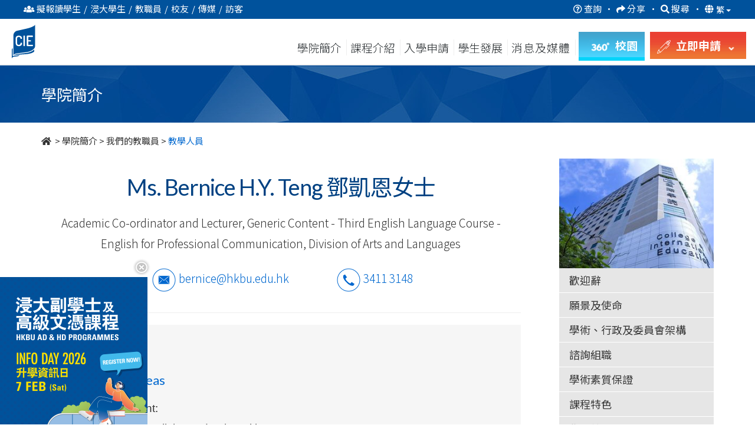

--- FILE ---
content_type: text/html; charset=UTF-8
request_url: https://www.cie.hkbu.edu.hk/main/tc/about_us/our_staff/bernice
body_size: 23312
content:


<!DOCTYPE html>
<html lang="zh-Hant">
    <head>

        
<base href="https://www.cie.hkbu.edu.hk/main/">


<title>我們的教職員 - 學院簡介 - 國際學院 - 香港浸會大學</title>
<meta name="description" content=""/>
<meta name="keywords" content=""/>
<meta property="og:type" content="website" />
<meta property="og:title" content="我們的教職員 - 學院簡介 - 國際學院 - 香港浸會大學">
<meta property="og:description" content="">
<meta property="og:site_name" content="香港浸會大學國際學院">
<meta property="og:image" content="https://www.cie.hkbu.edu.hk/main/images/common/hkbu_cie_og_image.jpg"/>
<meta property="og:image:width" content="1200">
<meta property="og:image:height" content="630">
	<meta http-equiv="content-language" content="zh-Hant" />
<link rel="alternate" href="https://www.cie.hkbu.edu.hk/main/en/about_us/our_staff/bernice" hreflang="x-default" />
<link rel="alternate" href="https://www.cie.hkbu.edu.hk/main/en/about_us/our_staff/bernice" hreflang="en"        />
<link rel="alternate" href="https://www.cie.hkbu.edu.hk/main/tc/about_us/our_staff/bernice" hreflang="zh-Hant"   />
<link rel="alternate" href="https://www.cie.hkbu.edu.hk/main/sc/about_us/our_staff/bernice" hreflang="zh-Hans"   />
<link rel="canonical" href="https://www.cie.hkbu.edu.hk/main/tc/about_us/our_staff/bernice" />
<meta property="og:url" content="https://www.cie.hkbu.edu.hk/main/tc/about_us/our_staff/bernice">

<meta http-equiv="Content-Type" content="text/html; charset=utf-8">
<meta http-equiv="X-UA-Compatible" content="IE=edge"> 
<meta name="viewport" content="width=device-width, initial-scale=1">
<meta name="geo.region" content="HK" />
<meta name="geo.position" content="22.387687;114.210157" /> 
<meta name="ICBM" content="22.387687, 114.210157" />
<meta name="theme-color" content="#184182">

<!-- Favicon -->
<link rel="apple-touch-icon" sizes="180x180" href="/apple-touch-icon.png">
<link rel="icon" type="image/png" sizes="32x32" href="/favicon-32x32.png">
<link rel="icon" type="image/png" sizes="16x16" href="/favicon-16x16.png">
<link rel="mask-icon" href="/safari-pinned-tab.svg" color="#004182">

<!-- CSS -->
<link rel="preconnect" href="https://fonts.gstatic.com">
<link href="https://fonts.googleapis.com/css2?family=Lato:wght@400;700&family=Noto+Sans+SC:wght@300;400;500;700&family=Noto+Sans+TC:wght@300;400;500;700&display=swap" rel="stylesheet"> 
<link rel="stylesheet" href="https://use.fontawesome.com/releases/v5.0.9/css/all.css" integrity="sha384-5SOiIsAziJl6AWe0HWRKTXlfcSHKmYV4RBF18PPJ173Kzn7jzMyFuTtk8JA7QQG1" crossorigin="anonymous">

<!-- FAQ -->
<link rel='stylesheet' type='text/css' href='css/faq.min.css'>


<script src="https://cdnjs.cloudflare.com/ajax/libs/jquery/3.6.0/jquery.min.js" integrity="sha512-894YE6QWD5I59HgZOGReFYm4dnWc1Qt5NtvYSaNcOP+u1T9qYdvdihz0PPSiiqn/+/3e7Jo4EaG7TubfWGUrMQ==" crossorigin="anonymous" referrerpolicy="no-referrer"></script>
<script type="text/javascript" src="/common/js/webp-detect.js"></script>


<link rel="stylesheet" href="https://stackpath.bootstrapcdn.com/bootstrap/3.4.1/css/bootstrap.min.css" integrity="sha384-HSMxcRTRxnN+Bdg0JdbxYKrThecOKuH5zCYotlSAcp1+c8xmyTe9GYg1l9a69psu" crossorigin="anonymous">
<script src="https://stackpath.bootstrapcdn.com/bootstrap/3.4.1/js/bootstrap.min.js" integrity="sha384-aJ21OjlMXNL5UyIl/XNwTMqvzeRMZH2w8c5cRVpzpU8Y5bApTppSuUkhZXN0VxHd" crossorigin="anonymous"></script>



<script src="https://www.googleoptimize.com/optimize.js?id=GTM-56Q4BHS"></script>

<link rel="stylesheet" type="text/css" href="css/jquery.mmenu.all.min.css?v=1.2"/>
<script type="text/javascript" src="js/jquery.mmenu.min.all.js"></script>



<link rel="stylesheet" type="text/css" href="css/master.min.css?v=3.35"/ >


<!-- Global site tag (gtag.js) - Google Analytics -->
<script async src="https://www.googletagmanager.com/gtag/js?id=UA-47564766-1"></script>
<script>
  window.dataLayer = window.dataLayer || [];
  function gtag(){dataLayer.push(arguments);}
  gtag('js', new Date());

  gtag('config', 'UA-47564766-1');
  //ga4 2023-01-04 Yin
  gtag('config', 'G-BSYCDGEPCF');
  
  (function(i,s,o,g,r,a,m){i['GoogleAnalyticsObject']=r;i[r]=i[r]||function(){
  (i[r].q=i[r].q||[]).push(arguments)},i[r].l=1*new Date();a=s.createElement(o),
  m=s.getElementsByTagName(o)[0];a.async=1;a.src=g;m.parentNode.insertBefore(a,m)
  })(window,document,'script','//www.google-analytics.com/analytics.js','ga');

  ga('create', 'UA-47564766-1', 'auto');
  ga('send', 'pageview');

  var _gaq = _gaq || [];
  _gaq.push(['_setAccount', 'UA-47564766-1']);
  _gaq.push(['_trackPageview']);
</script>
<!-------------------------------------------------->



<!-- Google Tag Manager -->
<script>(function(w,d,s,l,i){w[l]=w[l]||[];w[l].push({'gtm.start':
new Date().getTime(),event:'gtm.js'});var f=d.getElementsByTagName(s)[0],
j=d.createElement(s),dl=l!='dataLayer'?'&l='+l:'';j.async=true;j.src=
'https://www.googletagmanager.com/gtm.js?id='+i+dl;f.parentNode.insertBefore(j,f);
})(window,document,'script','dataLayer','GTM-K7D76NH');</script>
<!-- End Google Tag Manager -->

<!-- Google Tag Manager -->
<script>(function(w,d,s,l,i){w[l]=w[l]||[];w[l].push({'gtm.start':
new Date().getTime(),event:'gtm.js'});var f=d.getElementsByTagName(s)[0],
j=d.createElement(s),dl=l!='dataLayer'?'&l='+l:'';j.async=true;j.src=
'https://www.googletagmanager.com/gtm.js?id='+i+dl;f.parentNode.insertBefore(j,f);
})(window,document,'script','dataLayer','GTM-KWCSJWMJ');</script>
<!-- End Google Tag Manager -->

<!-- 2026 01 22 -->
<!-- Google Tag Manager -->
<script>(function(w,d,s,l,i){w[l]=w[l]||[];w[l].push({'gtm.start':
new Date().getTime(),event:'gtm.js'});var f=d.getElementsByTagName(s)[0],
j=d.createElement(s),dl=l!='dataLayer'?'&l='+l:'';j.async=true;j.src=
'https://www.googletagmanager.com/gtm.js?id='+i+dl;f.parentNode.insertBefore(j,f);
})(window,document,'script','dataLayer','GTM-NJ4W4248');</script>
<!-- End Google Tag Manager -->


<!-- Global site tag (gtag.js) - Google Analytics -->
<script async src="https://www.googletagmanager.com/gtag/js?id=UA-193125558-1"></script>
<script>
  window.dataLayer = window.dataLayer || [];
  function gtag(){dataLayer.push(arguments);}
  gtag('js', new Date());

  gtag('config', 'UA-193125558-1');
</script>


<script>
if(typeof(ga) == 'undefined') {
	function ga() {
		console.log('dummy ga()');
	}
}
if(typeof(gtag) == 'undefined'){
	function gtag() {
		console.log('dummy gtag()');
	}
}

function gtag_event(action, category, label){
	gtag('event', action, {
	  'event_category' : category,
	  'event_label' : label
	});
}
</script>
	
        <link rel="stylesheet" type="text/css" href="css/about_us.min.css?v=1.8"/ >

    </head>
    <body>
    	<div id="page">
		<!-- mmenu -->
		
<!-- Google Tag Manager (noscript) -->
<noscript><iframe src="https://www.googletagmanager.com/ns.html?id=GTM-K7D76NH"
height="0" width="0" style="display:none;visibility:hidden"></iframe></noscript>
<!-- End Google Tag Manager (noscript) -->

<!-- Google Tag Manager (noscript) -->
<noscript><iframe src=https://www.googletagmanager.com/ns.html?id=GTM-KWCSJWMJ
height="0" width="0" style="display:none;visibility:hidden"></iframe></noscript>
<!-- End Google Tag Manager (noscript) -->

<!-- 2026 01 22 -->
<!-- Google Tag Manager (noscript) -->
<noscript><iframe src="https://www.googletagmanager.com/ns.html?id=GTM-NJ4W4248"
height="0" width="0" style="display:none;visibility:hidden"></iframe></noscript>
<!-- End Google Tag Manager (noscript) -->



<a href="/main/tc/about_us/our_staff/bernice#skipToMain" style="position:absolute;top:-999px">跳到主要內容</a>

<div class="switch_box_mmenu">
	<div id="top_menu_sticky" class="navbar-fixed-top">
		<a href="#mmenu">
			<span style="position:absolute; top:-9999px">
									目錄
							</span>
			<i class="fas fa-bars" style="font-size:28px; padding: 6px 0;"></i>
		</a>
		<div class='header_btn'>
			<style>
			
				.main-no-clear{display:none;}

			</style>
			
				
<script>
	// Picture element HTML5 shiv
	document.createElement( "picture" );
</script>
<script type="text/javascript" src="/common/logo/picturefill.min.js" async></script>

<style type="text/css">
.common_logo{margin-top: 3px;}
.mobile_logo{}

.common_logo a{text-decoration:none !important; display:inline-block;}
.common_logo.checking a{border:1px solid;}
.common_logo picture{margin-right:35px;}
.common_logo img{border:none; height:52px !important; width:auto;}


.mobile_logo{display:none;}
.mobile_logo{padding:5px;}
.mobile_logo a{text-decoration:none !important;}
.mobile_logo img{height:39px; width:auto;}
.mobile_logo span{margin:0px 10px;}
</style>

<div class="common_logo">
	<a href="//www.hkbu.edu.hk/zh_hk.html" target="_blank">
		<picture>
			<source srcset="/common/logo/images/hkbu.svg" type="image/svg+xml">
			<img src="/common/logo/images/hkbu.png" srcset="/common/logo/images/hkbu.png 1x, /common/logo/images/hkbu@2x.png 2x" alt="香港浸會大學 HONG KONG BAPTIST UNIVERSITY" style="height: 52px !important;padding-bottom: 4px;    box-sizing: border-box;">
		</picture>
	</a>
	<a href="//www.cie.hkbu.edu.hk/main/tc/" >
		<picture>
			<source srcset="/common/logo/images/cie.svg" type="image/svg+xml">
			<img src="/common/logo/images/cie.png" srcset="/common/logo/images/cie.png 1x, /common/logo/images/cie@2x.png 2x" alt="國際學院 COLLEGE OF INTERNATIONAL EDUCATION" 
		</picture>
			</a>
</div>

<div class="mobile_logo">
	<a href="//www.cie.hkbu.edu.hk/main/tc/" >
		<picture>
			<source srcset="/common/logo/images/cie_mobile_white.svg" type="image/svg+xml">
			<img src="/common/logo/images/cie_mobile_white.png" srcset="/common/logo/images/cie_mobile_white.png 1x, /common/logo/images/cie_mobile_white@2x.png 2x" alt="國際學院 COLLEGE OF INTERNATIONAL EDUCATION">
		</picture>
			</a>
</div>

<div class="main-no-clear"style="clear:both"></div>

<script type="text/javascript">
var w = document.documentElement.clientWidth || document.body.clientWidth;
if(w < 992){
	var x = document.getElementsByClassName("common_logo");
	for(var i=0; i<x.length; i++){
		x[i].style.display = "none";
		if(window.location.href.indexOf("/main/")!==-1)
			document.getElementsByClassName("mobile_logo")[i].style.display = "inline";
		else
			document.getElementsByClassName("mobile_logo")[i].style.display = "block";
	}
}		

window.addEventListener('resize', function(){
	var w = document.documentElement.clientWidth || document.body.clientWidth;
	var x = document.getElementsByClassName("common_logo");
	for(var i=0; i<x.length; i++){
		if(w < 992){
			x[i].style.display = "none";
			if(window.location.href.indexOf("/main/")!==-1)
				document.getElementsByClassName("mobile_logo")[i].style.display = "inline";
			else
				document.getElementsByClassName("mobile_logo")[i].style.display = "block";
		} else {
			x[i].style.display = "block";
			document.getElementsByClassName("mobile_logo")[i].style.display = "none";
		}
	}
});
</script>
		
				<span>
										<a href="javascript:void(0)" class="highlight_btn" id="apply_now_btn" target="_self"  onclick="gtag_event('Button','MainNavigation',  'Apply Now Button');">
						<span>
							<img src="images/common/header/apply_now_icon.png" srcset="images/common/header/apply_now_icon@2x.png 2x" alt="apply now"/>
															立即申請
														<i class="fas fa-angle-right down"></i>
						</span>
					</a>
					<div class="apply_now">
						<a href="/admissions/associate-degree/tc/home?utm_source=main_tags_apply_now&utm_medium=online&utm_campaign=admissions-ad" target="_blank">
							<picture >
								<!-- <source srcset="images/common/header/apply_btn/mobile_hd.webp 1x, images/common/header/apply_btn/AD@2x.webp 2x" type="image/webp"> -->
								<img src="images/common/header/apply_btn/mobile_hd.jpg" srcset="images/common/header/apply_btn/mobile_hd.jpg 1x, images/common/header/apply_btn/mobile_hd@2x.jpg 2x" alt="高級文憑課程"/>
							</picture>
							<div>
									<span class="smalltext">&nbsp;</span><br>
																			高級文憑課程
																	<picture>
									<source srcset="images/common/header/apply_btn/arrow.svg" type="image/svg+xml">
									<img src="images/common/header/apply_btn/arrow.png" srcset="images/common/header/apply_btn/arrow.png 1x, images/common/header/apply_btn/arrow@2x.png 2x" alt="HKBU" class="">
								</picture>
							</div>
						</a>
						<a href="/admissions/associate-degree/tc/home?utm_source=main_tags_apply_now&utm_medium=online&utm_campaign=admissions-ad" target="_blank">
							<picture>
								<!-- <source srcset="images/common/header/apply_btn/AD.webp 1x, images/common/header/apply_btn/AD@2x.webp 2x" type="image/webp"> -->
								<img src="images/common/header/apply_btn/mobile_ad.jpg" srcset="images/common/header/apply_btn/mobile_ad.jpg 1x, images/common/header/apply_btn/mobile_ad@2x.jpg 2x" alt="副學士課程"/>
							</picture>
							<div>
								<span class="smalltext">&nbsp;</span><br>
																	副學士課程
																<picture>
									<source srcset="images/common/header/apply_btn/arrow.svg" type="image/svg+xml">
									<img src="images/common/header/apply_btn/arrow.png" srcset="images/common/header/apply_btn/arrow.png 1x, images/common/header/apply_btn/arrow@2x.png 2x" alt="HKBU" class="">
								</picture>
							</div>
						</a>
						<a href="/admissions/undergraduate/tc/home?utm_source=main_tags_apply_now&utm_medium=online&utm_campaign=admissions-ug" target="_blank">
							<picture>
								<!-- <source srcset="images/common/header/apply_btn/UG.webp 1x, images/common/header/apply_btn/UG@2x.webp 2x" type="image/webp"> -->
								<img src="images/common/header/apply_btn/mobile_ug.jpg" srcset="images/common/header/apply_btn/mobile_ug.jpg 1x, images/common/header/apply_btn/mobile_ug@2x.jpg 2x" alt="自資學士學位課程"/>
							</picture>
							<div>
								<span class="smalltext">&nbsp;</span><br>
																	自資學士學位課程
																<picture>
									<source srcset="images/common/header/apply_btn/arrow.svg" type="image/svg+xml">
									<img src="images/common/header/apply_btn/arrow.png" srcset="images/common/header/apply_btn/arrow.png 1x, images/common/header/apply_btn/arrow@2x.png 2x" alt="HKBU" class="">
								</picture>
							</div>
						</a>
					</div>
				</span>
				<a href="https://resources.cie.hkbu.edu.hk/mini/campus-virtual-tour/en/list" class="highlight_btn" id="campus_btn" target="_blank" onclick="gtag_event('clicked', 'campus-virtual-tour', 'vr360-button')">
					<span>
						<img src="images/common/header/360_ICON2.png" srcset="images/common/header/360_ICON2_2x.png 2x" alt="360">
						<span class="hide-text">
															校園
													</span>
					</span>
				</a>
			
		</div>
	</div>
</div>
<nav id="mmenu">
	<ul>
		<li class="mm-lang">
							<a href="javascript:switchLang('en')" style='display:-webkit-inline-box'>EN</a>
													<a href="javascript:switchLang('sc')" style='display:-webkit-inline-box'>簡</a>
					</li>
		<li style="background-color:#fff; color:#004182"><span>資訊對象</span></li>
			<li class="user_select">
				<span>
					<span class="fa-stack fa-lg fa_wrapper"><i class="fa fa-circle fa-stack-1x circle_bg"></i><i class="fas fa-edit fa-stack-1x fa_style"></i>
					</span>擬報讀學生				</span>
				<ul class="user_select_2nd prospective_student">
					<li><a href="tc/about_us"><span class="fa-stack fa-lg fa_wrapper">
							<i class="fa fa-circle fa-stack-1x circle_bg"></i>
							<i class="fas fa-info fa-stack-1x fa_style"></i>
						</span>學院簡介</a></li>
					<li><a href="tc/programmes/associate_degree_programme"><span class="fa-stack fa-lg fa_wrapper">
							<i class="fa fa-circle fa-stack-1x circle_bg"></i>
							<i class="fab fa-leanpub fa-stack-1x fa_style"></i>
						</span>副學士課程</a></li>
					<li><a href="tc/programmes/self_funded_undergraduate_programmes"><span class="fa-stack fa-lg fa_wrapper">
							<i class="fa fa-circle fa-stack-1x circle_bg"></i>
							<i class="fas fa-graduation-cap fa-stack-1x fa_style"></i>
						</span>自資學士學位課程</a></li>
					<li><a href="/admissions/ch/ad_application/"><span class="fa-stack fa-lg fa_wrapper">
							<i class="fa fa-circle fa-stack-1x circle_bg"></i>
							<i class="fas fa-edit fa-stack-1x fa_style"></i>
						</span>入學申請資訊</a></li>
					<li><a href="/division/"><span class="fa-stack fa-lg fa_wrapper">
							<i class="fa fa-circle fa-stack-1x circle_bg"></i>
							<i class="fas fa-rss fa-stack-1x fa_style"></i>
						</span>學部專頁</a></li>
					<!-- <li><a href="/admissions/ch/ad_articulation/HKDSE"><span class="fa-stack fa-lg fa_wrapper">
							<i class="fa fa-circle fa-stack-1x circle_bg"></i>
							<i class="fas fa-file fa-stack-1x fa_style"></i>
						</span>入學計劃</a></li> -->
					<li><a href="tc/admissions/articulation_and_further_studies"><span class="fa-stack fa-lg fa_wrapper">
							<i class="fa fa-circle fa-stack-1x circle_bg"></i>
							<i class="fas fa-external-link-square-alt fa-stack-1x fa_style"></i>
						</span>升學率及進修階梯</a></li>
					<li><a href="tc/admissions/scholarship"><span class="fa-stack fa-lg fa_wrapper">
							<i class="fa fa-circle fa-stack-1x circle_bg"></i>
							<i class="fas fa-hand-holding-usd fa-stack-1x fa_style"></i>
						</span>獎學金及資助計劃</a></li>
					<li><a onClick="displayFAQ(); return false;" style="cursor:pointer"><span class="fa-stack fa-lg fa_wrapper">
							<i class="fa fa-circle fa-stack-1x circle_bg"></i>
							<i class="fas fa-question fa-stack-1x fa_style"></i>
						</span>常見問題</a></li>
				</ul>
			</li>
			<li class="user_select"><span>
					<span class="fa-stack fa-lg fa_wrapper"><i class="fa fa-circle fa-stack-1x circle_bg"></i><i class="fas fa-user fa-stack-1x fa_style"></i>
					</span>浸大學生				</span>
				<ul class="user_select_2nd current_student">
					<li><a href="http://www.hkbu.edu.hk/eng/main/"><span class="fa-stack fa-lg fa_wrapper">
							<i class="fa fa-circle fa-stack-1x circle_bg"></i>
							<i class="fas fa-home fa-stack-1x fa_style"></i>
						</span>香港浸會大學主頁</a></li>
					<li><a href="https://cie2.hkbu.edu.hk/"><span class="fa-stack fa-lg fa_wrapper">
							<i class="fa fa-circle fa-stack-1x circle_bg"></i>
							<i class="fas fa-user fa-stack-1x fa_style"></i>
						</span>MyBU-Study</a></li>
					<li><a href="email.php"><span class="fa-stack fa-lg fa_wrapper">
							<i class="fa fa-circle fa-stack-1x circle_bg"></i>
							<i class="fas fa-envelope fa-stack-1x fa_style"></i>
						</span>Webmail</a></li>
					<li><a href="http://scemoodle.hkbu.edu.hk/"><span class="fa-stack fa-lg fa_wrapper">
							<i class="fa fa-circle fa-stack-1x circle_bg"></i>
							<i class="fas fa-desktop fa-stack-1x fa_style"></i>
						</span>網上學習 (Moodle)</a></li>
					<li><a href="/main/tc/special_weather_arrangement/arrangement_of_classes"><span class="fa-stack fa-lg fa_wrapper">
							<i class="fa fa-circle fa-stack-1x circle_bg"></i>
							<i class="fas fa-bolt fa-stack-1x fa_style"></i>
						</span>惡劣天氣安排</a></li>
					<li><a href="http://library.hkbu.edu.hk/"><span class="fa-stack fa-lg fa_wrapper">
							<i class="fa fa-circle fa-stack-1x circle_bg"></i>
							<i class="fas fa-book fa-stack-1x fa_style"></i>
						</span>圖書館</a></li>
					<li><a href="/els"><span class="fa-stack fa-lg fa_wrapper">
							<i class="fa fa-circle fa-stack-1x circle_bg"></i>
							<i class="fas fa-comments fa-stack-1x fa_style"></i>
						</span>英語學習支援</a></li>
					<li><a href="/cie/itinfo/" target="_blank">
						<span class="fa-stack fa-lg fa_wrapper">
							<i class="fa fa-circle fa-stack-1x circle_bg"></i>
							<i class="fas fa-wifi fa-stack-1x fa_style"></i>
						</span>資訊科技設施及服務</a></li>
					<li><a href="/main/pdf/Fees_and_Charges_(2025_26).pdf"><span class="fa-stack fa-lg fa_wrapper">
							<i class="fa fa-circle fa-stack-1x circle_bg"></i>
							<i class="fas fa-dollar-sign fa-stack-1x fa_style"></i>
						</span>學費及其他費用</a></li>
					<li><a href="tc/student_development/college_events"><span class="fa-stack fa-lg fa_wrapper">
							<i class="fa fa-circle fa-stack-1x circle_bg"></i>
							<i class="fas fa-sign-out-alt fa-stack-1x fa_style"></i>
						</span>活動報名</a></li>
				</ul>
			</li>
			<li class="user_select"><span>
					<span class="fa-stack fa-lg fa_wrapper"><i class="fa fa-circle fa-stack-1x circle_bg"></i><i class="fas fa-user-circle fa-stack-1x fa_style"></i>
					</span>教職員				</span>
				<ul class="user_select_2nd staff">
					<li><a href="http://www.hkbu.edu.hk/eng/main/"><span class="fa-stack fa-lg fa_wrapper">
							<i class="fa fa-circle fa-stack-1x circle_bg"></i>
							<i class="fas fa-home fa-stack-1x fa_style"></i>
						</span>香港浸會大學主頁</a></li>
					<li><a href="http://www.sce.hkbu.edu.hk/?lang=en"><span class="fa-stack fa-lg fa_wrapper">
							<i class="fa fa-circle fa-stack-1x circle_bg"></i>
							<i class="fas fa-arrow-alt-circle-up fa-stack-1x fa_style"></i>
						</span>持續教育學院主頁</a></li>
					<li><a href="https://cie2.hkbu.edu.hk/"><span class="fa-stack fa-lg fa_wrapper">
							<i class="fa fa-circle fa-stack-1x circle_bg"></i>
							<i class="fas fa-user fa-stack-1x fa_style"></i>
						</span>MyBU-Study</a></li>
					<li><a href="email.php"><span class="fa-stack fa-lg fa_wrapper">
							<i class="fa fa-circle fa-stack-1x circle_bg"></i>
							<i class="fas fa-envelope fa-stack-1x fa_style"></i>
						</span>Webmail</a></li>
					<li><a href="https://hkbuchtl.qualtrics.com/jfe/form/SV_9QCm9m3FZbMO9r8" target="_blank">
						<span class="fa-stack fa-lg fa_wrapper">
							<i class="fa fa-circle fa-stack-1x circle_bg"></i>
							<i class="fab fa-wpforms fa-stack-1x fa_style"></i>
						</span>臨時取消課堂通知</a></li>	
					<li><a href="http://library.hkbu.edu.hk/"><span class="fa-stack fa-lg fa_wrapper">
							<i class="fa fa-circle fa-stack-1x circle_bg"></i>
							<i class="fas fa-book fa-stack-1x fa_style"></i>
						</span>圖書館</a></li>
					<li><a href="/main/tc/special_weather_arrangement/arrangement_of_classes"><span class="fa-stack fa-lg fa_wrapper">
							<i class="fa fa-circle fa-stack-1x circle_bg"></i>
							<i class="fas fa-bolt fa-stack-1x fa_style"></i>
						</span>惡劣天氣安排</a></li>
					<li><a href="http://scemoodle.hkbu.edu.hk/"><span class="fa-stack fa-lg fa_wrapper">
							<i class="fa fa-circle fa-stack-1x circle_bg"></i>
							<i class="fas fa-desktop fa-stack-1x fa_style"></i>
						</span>網上學習 (Moodle)</a></li>
					<li><a href="https://www.cie.hkbu.edu.hk/shekmun/intranet"><span class="fa-stack fa-lg fa_wrapper">
							<i class="fa fa-circle fa-stack-1x circle_bg"></i>
							<i class="fas fa-user-circle fa-stack-1x fa_style"></i>
						</span>職員內聯網</a></li>
					<li><a href="/cie/itinfo/" target="_blank">
						<span class="fa-stack fa-lg fa_wrapper">
							<i class="fa fa-circle fa-stack-1x circle_bg"></i>
							<i class="fas fa-wifi fa-stack-1x fa_style"></i>
						</span>資訊科技設施及服務</a></li>
				</ul>
				</li>
			<li class="user_select"><span>
					<span class="fa-stack fa-lg fa_wrapper"><i class="fa fa-circle fa-stack-1x circle_bg"></i><i class="fas fa-hands-helping fa-stack-1x fa_style"></i>
					</span>校友				</span>
				<ul class="user_select_2nd alumni">
					<li><a href="tc/alumni"><span class="fa-stack fa-lg fa_wrapper">
							<i class="fa fa-circle fa-stack-1x circle_bg"></i>
							<i class="fas fa-users fa-stack-1x fa_style"></i>
						</span>校友園地</a></li>
										<li><a href="https://www.facebook.com/HKBUCIEAlumni"><span class="fa-stack fa-lg fa_wrapper">
							<i class="fa fa-circle fa-stack-1x circle_bg"></i>
							<i class="fas fa-images fa-stack-1x fa_style"></i>
						</span>國際學院校友 Facebook 專頁</a></li>
					<li><a href="tc/alumni/alumni_express"><span class="fa-stack fa-lg fa_wrapper">
							<i class="fa fa-circle fa-stack-1x circle_bg"></i>
							<i class="fas fa-images fa-stack-1x fa_style"></i>
						</span>校友快訊</a></li>
					<li><a href="tc/alumni/alumni_sharing"><span class="fa-stack fa-lg fa_wrapper">
							<i class="fa fa-circle fa-stack-1x circle_bg"></i>
							<i class="fas fa-quote-left fa-stack-1x fa_style"></i>
						</span>校友分享</a></li>
					<li><a href="tc/alumni/alumni_activities"><span class="fa-stack fa-lg fa_wrapper">
							<i class="fa fa-circle fa-stack-1x circle_bg"></i>
							<i class="fas fa-hands-helping fa-stack-1x fa_style"></i>
						</span>校友活動</a></li>
				</ul>
				</li>
			<li class="user_select"><span>
					<span class="fa-stack fa-lg fa_wrapper"><i class="fa fa-circle fa-stack-1x circle_bg"></i><i class="fas fa-bullhorn fa-stack-1x fa_style"></i>
					</span>傳媒				</span>
				<ul class="user_select_2nd media">
					<li><a href="tc/college_news/college_news"><span class="fa-stack fa-lg fa_wrapper">
							<i class="fa fa-circle fa-stack-1x circle_bg"></i>
							<i class="fas fa-bullhorn fa-stack-1x fa_style"></i>
						</span>學院消息</a></li>
					<li><a href="tc/college_news/press_release"><span class="fa-stack fa-lg fa_wrapper">
							<i class="fa fa-circle fa-stack-1x circle_bg"></i>
							<i class="fas fa-newspaper fa-stack-1x fa_style"></i>
						</span>新聞稿</a></li>
					<li><a href="tc/college_news/publications"><span class="fa-stack fa-lg fa_wrapper">
							<i class="fa fa-circle fa-stack-1x circle_bg"></i>
							<i class="fas fa-copy fa-stack-1x fa_style"></i>
						</span>學院刊物</a></li>
					<li><a href="tc/college_news/video"><span class="fa-stack fa-lg fa_wrapper">
							<i class="fa fa-circle fa-stack-1x circle_bg"></i>
							<i class="fab fa-youtube fa-stack-1x fa_style"></i>
						</span>學院短片</a></li>
					<li><a href="tc/about_us/welcome_message"><span class="fa-stack fa-lg fa_wrapper">
							<i class="fa fa-circle fa-stack-1x circle_bg"></i>
							<i class="fas fa-info fa-stack-1x fa_style"></i>
						</span>學院簡介</a></li>
				</ul>
				</li>
			<li class="user_select"><span>
					<span class="fa-stack fa-lg fa_wrapper"><i class="fa fa-circle fa-stack-1x circle_bg"></i><i class="fas fa-map-marker-alt fa-stack-1x fa_style"></i>
					</span>訪客				</span>
				<ul class="user_select_2nd visitors">
					<li><a href="tc/about_us/welcome_message"><span class="fa-stack fa-lg fa_wrapper">
							<i class="fa fa-circle fa-stack-1x circle_bg"></i>
							<i class="fas fa-info fa-stack-1x fa_style"></i>
						</span>學院簡介</a></li>
					<li><a href="tc/college_news/publications"><span class="fa-stack fa-lg fa_wrapper">
							<i class="fa fa-circle fa-stack-1x circle_bg"></i>
							<i class="fas fa-copy fa-stack-1x fa_style"></i>
						</span>學院刊物</a></li>
					<li><a href="/main/tc/special_weather_arrangement/arrangement_of_events"><span class="fa-stack fa-lg fa_wrapper">
							<i class="fa fa-circle fa-stack-1x circle_bg"></i>
							<i class="fas fa-bolt fa-stack-1x fa_style"></i>
						</span>惡劣天氣安排</a></li>
					<li><a href="/main/tc/about_us/contact_us?tag=Enquiry"><span class="fa-stack fa-lg fa_wrapper">
							<i class="fa fa-circle fa-stack-1x circle_bg"></i>
							<i class="fas fa-question-circle fa-stack-1x fa_style"></i>
						</span>一般查詢</a></li>
					<li><a href="/main/tc/about_us/contact_us?tag=FindUs"><span class="fa-stack fa-lg fa_wrapper">
							<i class="fa fa-circle fa-stack-1x circle_bg"></i>
							<i class="fas fa-map-marker-alt fa-stack-1x fa_style"></i>
						</span>前往校園</a></li>
					<li><a href="//resources.cie.hkbu.edu.hk/mini/campus-virtual-tour/tc/list" target="_blank"><span class="fa-stack fa-lg fa_wrapper">
							<i class="fa fa-circle fa-stack-1x circle_bg"></i>
							<i class="fas fa-location-arrow fa-stack-1x fa_style"></i>
						</span>虛擬校園導覽</a></li>
				</ul>
			</li>
		<li><span>學院簡介</span>
			<ul id="mm_about_us">
				<li><a  onclick="ga('send', 'event', 'MainNavigation(mobile)', 'AboutUs(mobile)', 'WelcomeMessage');"  href="tc/about_us/welcome_message">歡迎辭</a></li>
				<li><a  onclick="ga('send', 'event', 'MainNavigation(mobile)', 'AboutUs(mobile)', 'VisionAndMission');" href="tc/about_us/vision_and_mission">願景及使命</a></li>
				<li><a  onclick="ga('send', 'event', 'MainNavigation(mobile)', 'AboutUs(mobile)', 'AdministrativeStructure');" href="tc/about_us/academic_administrative_and_committee_structures">學術、行政及委員會架構</a></li>
				<li><a  onclick="ga('send', 'event', 'MainNavigation(mobile)', 'AboutUs(mobile)', 'AdvisoryBodies');" href="tc/about_us/advisory_bodies">諮詢組職</a></li>
				<li><a  onclick="ga('send', 'event', 'MainNavigation(mobile)', 'AboutUs(mobile)', 'QualityAssurance');" href="tc/about_us/quality_assurance">學術素質保證</a></li>
				<li><a  onclick="ga('send', 'event', 'MainNavigation(mobile)', 'AboutUs(mobile)', 'GeneralEduction');" href="tc/about_us/curriculum_features">課程特色</a></li>
				<li><a  onclick="ga('send', 'event', 'MainNavigation(mobile)', 'AboutUs(mobile)', 'CollegeFeatures');" href="tc/about_us/college_features">學院特色 </a></li>
				<li><a  onclick="ga('send', 'event', 'MainNavigation(mobile)', 'AboutUs(mobile)', 'Campus');" href="tc/about_us/campus">校園及設施</a></li>
				<li><a  onclick="ga('send', 'event', 'MainNavigation(mobile)', 'AboutUs(mobile)', 'CampusTour');" href="//resources.cie.hkbu.edu.hk/mini/campus-virtual-tour/tc/list" target="_blank">虛擬校園導覽&nbsp; <img src="https://resources.cie.hkbu.edu.hk/mini/campus-virtual-tour/img/360_ICON2.png" srcset="https://resources.cie.hkbu.edu.hk/mini/campus-virtual-tour/img/360_ICON_2x.png 2x" height="50px" style="max-height: 26px;" alt="360"></a></li>
				<li><a  onclick="ga('send', 'event', 'MainNavigation(mobile)', 'AboutUs(mobile)', 'OurStaff');" href="tc/about_us/our_staff">我們的教職員</a></li>
				<li><a  onclick="ga('send', 'event', 'MainNavigation(mobile)', 'AboutUs(mobile)', 'ContactUs');" href="tc/about_us/contact_us">聯繫我們</a></li>
			</ul>
		</li>
		<li><a href="javascript:programe_menu();" style='display:-webkit-inline-box'><span>課程介紹</span></a></li>
		<li><span>入學申請</span>
			<ul id="mm_admissions">
				<li><a   onclick="ga('send', 'event', 'MainNavigation(mobile)', 'Admission(mobile)', 'Admission_HigherDiploma');"  href="/admissions/associate-degree/tc/home/" target="_blank">高級文憑課程</a></li>
				<li><a   onclick="ga('send', 'event', 'MainNavigation(mobile)', 'Admission(mobile)', 'Admission_AssociateDegree');"  href="/admissions/associate-degree/tc/home/" target="_blank">副學士課程</a></li>
				<li><a   onclick="ga('send', 'event', 'MainNavigation(mobile)', 'Admission(mobile)', 'Admission_UndergraduateDegree');"  href="/admissions/en/ug_home/" target="_blank">自資學士學位課程</a></li>
				<li><a   onclick="ga('send', 'event', 'MainNavigation(mobile)', 'Admission(mobile)', 'Admission_UndergraduateDegree');"  href="tc/admissions/mycie_application" target="_blank">MyCIE Application</a></li>
				<li><a   onclick="ga('send', 'event', 'MainNavigation(mobile)', 'Admission(mobile)', 'Admission_Scheme');"  href="/admissions/tc/ad_articulation/HKDSE" target="_blank">
					入學計劃				</a>
				</li>
				<li><a   onclick="ga('send', 'event', 'MainNavigation(mobile)', 'Admission(mobile)', 'Admission_Articulation');"  href="tc/admissions/articulation_and_further_studies">升學率及進修階梯</a></li>
				<li><a   onclick="ga('send', 'event', 'MainNavigation(mobile)', 'Admission(mobile)', 'Admission_Scholarship');"  href="tc/admissions/scholarship">獎學金及資助計劃</a></li>
			</ul>
		</li>
		
								
		
		<li><span>學生發展中心</span>
			<ul id="mm_student_development">
				<li><a onclick="ga('send', 'event', 'MainNavigation(mobile)', 'SDC(mobile)', 'SDC_AboutSDC');"   href="tc/student_development/about_sdc">學生發展中心</a></li>
				<li><a onclick="ga('send', 'event', 'MainNavigation(mobile)', 'SDC(mobile)', 'SDC_Guidance');"    href="tc/student_development/sdc_consult">輔導及諮詢服務</a></li>
				<li><a onclick="ga('send', 'event', 'MainNavigation(mobile)', 'SDC(mobile)', 'SDC_Support');"    href="tc/student_development/non_local_student_support">學生支援</a></li>
				<li><a onclick="ga('send', 'event', 'MainNavigation(mobile)', 'SDC(mobile)', 'SDC_Mental');"    href="tc/student_development/wellness_programmes">身心健康活動</a></li>
				<li><a onclick="ga('send', 'event', 'MainNavigation(mobile)', 'SDC(mobile)', 'SDC_WPD');"    href="tc/student_development/whole_person_development">全人發展</a></li>
				<li><a onclick="ga('send', 'event', 'MainNavigation(mobile)', 'SDC(mobile)', 'SDC_AC_Development');"    href="tc/student_development/career_guidance">學業及生涯發展</a></li>
				<li><a onclick="ga('send', 'event', 'MainNavigation(mobile)', 'SDC(mobile)', 'SDC_Club');"    href="tc/student_development/student_organisations">學生組織</a></li>
				<li><a onclick="ga('send', 'event', 'MainNavigation(mobile)', 'SDC(mobile)', 'SDC_Experiential');"    href="tc/student_development/leadership_training">領袖及體驗式學習</a></li>
				<li><a onclick="ga('send', 'event', 'MainNavigation(mobile)', 'SDC(mobile)', 'SDC_Achievements');"    href="tc/student_development/student_achievements">學生成就</a></li>
				<li><a onclick="ga('send', 'event', 'MainNavigation(mobile)', 'SDC(mobile)', 'SDC_Scholarship');"    href="tc/admissions/scholarship">獎學金及資助計劃</a></li>
				<li><a onclick="ga('send', 'event', 'MainNavigation(mobile)', 'SDC(mobile)', 'SDC_Events');"    href="tc/student_development/college_events">學院活動</a></li>
			</ul>
		</li>
		<li><span>消息及媒體</span>
			<ul id="mm_college_news">
				<li><a onclick="ga('send', 'event', 'MainNavigation(mobile)', 'NewsAndMedia(mobile)', 'NM_CollegeNews');"     href="tc/college_news/college_news">學院消息</a></li>
				<li><a onclick="ga('send', 'event', 'MainNavigation(mobile)', 'NewsAndMedia(mobile)', 'NM_Press');"     href="tc/college_news/press_release">新聞稿</a></li>
				<li><a onclick="ga('send', 'event', 'MainNavigation(mobile)', 'NewsAndMedia(mobile)', 'NM_Publications');"     href="tc/college_news/publications">學院刊物</a></li>
				<li><a onclick="ga('send', 'event', 'MainNavigation(mobile)', 'NewsAndMedia(mobile)', 'NM_video');"     href="tc/college_news/video">學院短片</a></li>
			</ul>
		</li>
	</ul>
</nav>


    <!-- Modal -->
	<div id="program-mmenu-modal" class="modal fade" role="dialog">
		<div class="modal-dialog">

			<!-- Modal content-->
			<div class="modal-content">
				<div class="modal-header" >
					<button type="button" class="close" data-dismiss="modal">&times;</button>
					
				</div>
				<div class="modal-body" style="display: flex;">
					
					<div class="col-lg-12 col-md-12 program-menu2 " style="width:100%;">
						<script>
							$( document ).ready(function() {
								window.programe_menu  = function (){
									mmenu_api.close();
									$('#program-mmenu-modal').modal('show');
								}
								$(".ad-mmenu-btn").click( function(){
									hide_menu("ug");
									hide_menu("hd");
									show_menu("ad");
								});
								$(".ug-mmenu-btn").click( function(){
									hide_menu("ad");
									hide_menu("hd");
									show_menu("ug");
								});
								$(".hd-mmenu-btn").click( function(){
									hide_menu("ug");
									hide_menu("ad");
									show_menu("hd");
								});
								function show_menu(target){
									$("."+target+"-mmenu").removeClass('hide');
									$("."+target+"-mmenu-btn").addClass('hovered');
								}
								function hide_menu(target){
									$("."+target+"-mmenu").addClass('hide');
									$("."+target+"-mmenu-btn").removeClass('hovered');
								}


							});
						</script>
						<style>
							
							:root {
							  --as-color: #267738;
							  --al-color: #b00b1e;
							  --ss-color: #8b00cf;
							  --com-color: #ff5c03;
							  --bus-color: #0052c2;
							  --sce-color: #00529C;
							}
							
							
							.modal-backdrop {
								z-index: -1;
							}
							.menu-body2{
								display: flex;
								
							}
							.flex-box{
								display: flex;
								flex: 1 1 auto!important;
							}
							.flex-col{
								flex-direction: column;
							}
							.division-head2 {
								width: 100%;
								display: block;
								font-family: 'Lato';
								font-weight: bold;
								font-size: 25px;
								margin-top: 38px;
								border-bottom: 5px solid;
								padding-bottom: 7px;
								text-indent: 2px;
								width: 98%;
								line-height: 27px;
							}
							.division-body2{
								width: 100%;	
								display: block;
							}
							

							
							.col-lg-12.program-menu-body2{    padding-right: 0px;    padding-left: 0px;} 
							.col-md-12.program-menu-body2{    padding-right: 0px;    padding-left: 0px;}
							
							.mobile_menu {    
								background: #ebebeb;
								margin-left: 2px;
								margin-right: 2px;
								border-radius: 50px;
								text-align: center;
							}
						
	
							.item-ad, .item-hd, .item-ug{
								display: inline-block;
							}	
						
							.mobile-tab-btn{
								font-size: 15px;
								white-space: pre-wrap;
								font-family: 'Lato';
								font-weight: bold;
								font-style: italic;
								line-height: 20px;
								border-radius: 214px;
								padding: 10px 15px;
							}						
							
							.mobile-tab-btn.focus, .mobile-tab-btn:focus, .mobile-tab-btn:hover {
								color: white !important;
								text-decoration: none;
							}
							
							.hd-mmenu-btn{background-color:#ebebeb;color:#0079C2;}
							.hd-mmenu-btn.hovered {background-color:#0079C2;color:white;}
							.ad-mmenu-btn{background-color:#ebebeb;color:#0350a0;}
							.ad-mmenu-btn.hovered {background-color:#0350a0;color:white;}
							.ug-mmenu-btn{background-color:#ebebeb;color:green;}
							.ug-mmenu-btn.hovered {background-color:green;color:white;}
							
							
								.program-menu-body2 .as .division-head2 , .as .division-head2 a{
									color:  var(--as-color) !important; 
									border-color:  var(--as-color) !important; 
								}

								.program-menu-body2 .al .division-head2 , .al .division-head2 a{
									color:  var(--al-color) !important; 
									border-color:  var(--al-color) !important; 
								}

								.program-menu-body2 .bus .division-head2 , .bus .division-head2 a{
									color:  var(--bus-color) !important; 
									border-color:  var(--bus-color) !important; 
								}

								.program-menu-body2 .com .division-head2 , .com .division-head2 a{
									color:  var(--com-color) !important; 
									border-color:  var(--com-color) !important; 
								}

								.program-menu-body2 .ss .division-head2 , .ss .division-head2 a{
									color:  var(--ss-color) !important; 
									border-color:  var(--ss-color) !important; 
								}
								.program-menu-body2 .sce .division-head2 , .sce .division-head2 a{
									color:  var(--sce-color) !important; 
									border-color:  var(--sce-color) !important; 
								}

								
							
							.ad-mmenu .link{font-size:25px; line-height: 25px; margin-top: 15px;}
							.hd-mmenu .link{font-size:25px; line-height: 25px; margin-top: 15px;}
							
							.ug-mmenu .link{font-size:16px; margin-top: 15px;}
							.ug-mmenu .link .coursename{    font-size: 25px;    white-space: pre-wrap;    line-height: 25px; display:block;}
							
							.division-body2 .link a{
								color: #0068cf;
    							text-decoration: none;
							}
							
						</style>
						<div class="col-lg-12 col-md-12 program-menu-body2">
							
							<div class="row mobile_menu">
								<div class="item-hd ">
									<a class="hd-mmenu-btn btn mobile-tab-btn" onclick="ga('send', 'event', 'MainNavigation', 'Programme', 'HigherDiploma');"><img src="images/menu/icon_hd.png" height="30px"><br>Higher<br>Diploma</a>
									
								</div>
								<div class="item-ad ">
									<a class="ad-mmenu-btn btn mobile-tab-btn hovered" onclick="ga('send', 'event', 'MainNavigation', 'Programme', 'AssociateDegree');" ><img src="images/menu/icon_ad.png" height="30px"><br>Associate<br>Degree</a>
									
								</div>
								<div class="item-ug">
									<a class="ug-mmenu-btn btn mobile-tab-btn" onclick="ga('send', 'event', 'MainNavigation', 'Programme', 'UndergraduateDegree');" ><img src="images/menu/icon_ug.png" height="30px"><br>Self-funded<br>Undergraduate</a>
								
								</div>	
							</div>
							<div class="hd-mmenu menu-body2 flex-col hide">
								<div class="flex-box flex-col bus">	
									<div class="division-head2">
										商學部									</div>
									<div class="division-body2">
																					<div class="link">
												<a href="tc/programmes/higher_diploma_programme/bus/accg?utm_source=programmes-sidenav&utm_medium=link">
																										會計學												</a>
											</div>
																					<div class="link">
												<a href="tc/programmes/higher_diploma_programme/bus/tshm?utm_source=programmes-sidenav&utm_medium=link">
																										旅遊及款待業管理												</a>
											</div>
																			</div>
								</div>
								<div class="flex-box flex-col com">	
									<div class="division-head2">
										傳理學部									</div>
									<div class="division-body2">
																					<div class="link">
												<a href="tc/programmes/higher_diploma_programme/com/atd?utm_source=programmes-sidenav&utm_medium=link">
																										藝術科技設計												</a>
											</div>
																			</div>
								</div>
							</div>
							<div class="ad-mmenu menu-body2 flex-col">
								<div class="flex-box flex-col as">
									<div class="division-head2 ">
										<a  onclick="ga('send', 'event', 'MainNavigation', 'Programme', 'AppliedScience');"  href="tc/programmes/associate_degree_programme/as">應用科學學部</a>
										</div>
									<div class="division-body2">
																			<div class="link">
											<a href="tc/programmes/associate_degree_programme/as/encs?utm_source=programmes-sidenav&utm_medium=link">
																								環境保育學											</a>
										</div>
																			<div class="link">
											<a href="tc/programmes/associate_degree_programme/as/fint?utm_source=programmes-sidenav&utm_medium=link">
																								金融科技											</a>
										</div>
																			<div class="link">
											<a href="tc/programmes/associate_degree_programme/as/grmg?utm_source=programmes-sidenav&utm_medium=link">
																								地理及資源管理											</a>
										</div>
																			<div class="link">
											<a href="tc/programmes/associate_degree_programme/as/hesc?utm_source=programmes-sidenav&utm_medium=link">
																								健康科學											</a>
										</div>
																			<div class="link">
											<a href="tc/programmes/associate_degree_programme/as/lfsc?utm_source=programmes-sidenav&utm_medium=link">
																								生命科學											</a>
										</div>
																			<div class="link">
											<a href="tc/programmes/associate_degree_programme/as/nufm?utm_source=programmes-sidenav&utm_medium=link">
																								營養與食物管理											</a>
										</div>
																		</div>

								</div>
								<div class="flex-box flex-col al">
									<div class="division-head2">
										<a  onclick="ga('send', 'event', 'MainNavigation', 'Programme', 'Art&Language');"  href="tc/programmes/associate_degree_programme/al">人文及語言學部</a>
									</div>
									<div class="division-body2">
																			<div class="link">
											<a href="tc/programmes/associate_degree_programme/al/cpps?utm_source=programmes-sidenav&utm_medium=link">
																								專業中文											</a>
										</div>
																			<div class="link">
											<a href="tc/programmes/associate_degree_programme/al/culs?utm_source=programmes-sidenav&utm_medium=link">
																								文化研究											</a>
										</div>
																			<div class="link">
											<a href="tc/programmes/associate_degree_programme/al/musc?utm_source=programmes-sidenav&utm_medium=link">
																								音樂學											</a>
										</div>
																			<div class="link">
											<a href="tc/programmes/associate_degree_programme/al/peng?utm_source=programmes-sidenav&utm_medium=link">
																								專業傳意及英語研究											</a>
										</div>
																			<div class="link">
											<a href="tc/programmes/associate_degree_programme/al/vars?utm_source=programmes-sidenav&utm_medium=link">
																								視覺藝術											</a>
										</div>
																		</div>

								</div>
								<div class="flex-box flex-col bus">
									<div class="division-head2">
										<a  onclick="ga('send', 'event', 'MainNavigation', 'Programme', 'Business');"  href="tc/programmes/associate_degree_programme/bus">商學部</a>
									</div>
									<div class="division-body2">
																			<div class="link">
											<a href="tc/programmes/associate_degree_programme/bus/buad?utm_source=programmes-sidenav&utm_medium=link">
																								工商管理											</a>
										</div>
																			<div class="link">
											<a href="tc/programmes/associate_degree_programme/bus/fmgt?utm_source=programmes-sidenav&utm_medium=link">
																								財務管理											</a>
										</div>
																			<div class="link">
											<a href="tc/programmes/associate_degree_programme/bus/mrtg?utm_source=programmes-sidenav&utm_medium=link">
																								市場學											</a>
										</div>
																			<div class="link">
											<a href="tc/programmes/associate_degree_programme/bus/acty?utm_source=programmes-sidenav&utm_medium=link">
																								專業會計學											</a>
										</div>
																			<div class="link">
											<a href="tc/programmes/associate_degree_programme/bus/tsmg?utm_source=programmes-sidenav&utm_medium=link">
																								旅遊及款待業管理											</a>
										</div>
																		</div>

								</div>
								<div class="flex-box flex-col com">	
									<div class="division-head2">
										<a  onclick="ga('send', 'event', 'MainNavigation', 'Programme', 'Communication');"  href="tc/programmes/associate_degree_programme/com">傳理學部</a>
									</div>
									<div class="division-body2">
																			<div class="link">
											<a href="tc/programmes/associate_degree_programme/com/crcm?utm_source=programmes-sidenav&utm_medium=link">
																								傳理學											</a>
																					</div>
																			<div class="link">
											<a href="tc/programmes/associate_degree_programme/com/cdmd?utm_source=programmes-sidenav&utm_medium=link">
																								創意數碼媒體設計											</a>
																					</div>
																			<div class="link">
											<a href="tc/programmes/associate_degree_programme/com/crmw?utm_source=programmes-sidenav&utm_medium=link">
																								創意媒體寫作											</a>
																					</div>
																			<div class="link">
											<a href="tc/programmes/associate_degree_programme/com/ftdm?utm_source=programmes-sidenav&utm_medium=link">
																								電影、電視及數碼媒體學											</a>
																					</div>
																			<div class="link">
											<a href="tc/programmes/associate_degree_programme/com/jorm?utm_source=programmes-sidenav&utm_medium=link">
																								新聞學											</a>
																					</div>
																			<div class="link">
											<a href="tc/programmes/associate_degree_programme/com/mecm?utm_source=programmes-sidenav&utm_medium=link">
																								媒體傳播											</a>
																					</div>
																			<div class="link">
											<a href="tc/programmes/associate_degree_programme/com/nccm?utm_source=programmes-sidenav&utm_medium=link">
																								新聞與文化傳播											</a>
											<sup style="color:#f90;font-size:12px;font-weight:700">NEW</sup>										</div>
																		</div>
								</div>
								<div class="flex-box flex-col ss">
									<div class="division-head2">
										<a  onclick="ga('send', 'event', 'MainNavigation', 'Programme', 'SocialScience');"  href="tc/programmes/associate_degree_programme/ss">社會科學學部</a>
									</div>
									<div class="division-body2">
																			<div class="link">
											<a href="tc/programmes/associate_degree_programme/ss/apss?utm_source=programmes-sidenav&utm_medium=link">
																								應用社會服務											</a>
										</div>
																			<div class="link">
											<a href="tc/programmes/associate_degree_programme/ss/hhks?utm_source=programmes-sidenav&utm_medium=link">
																								歷史及香港研究											</a>
										</div>
																			<div class="link">
											<a href="tc/programmes/associate_degree_programme/ss/pphi?utm_source=programmes-sidenav&utm_medium=link">
																								實踐哲學											</a>
										</div>
																			<div class="link">
											<a href="tc/programmes/associate_degree_programme/ss/psyg?utm_source=programmes-sidenav&utm_medium=link">
																								心理學											</a>
										</div>
																			<div class="link">
											<a href="tc/programmes/associate_degree_programme/ss/spps?utm_source=programmes-sidenav&utm_medium=link">
																								社會及公共政策研究											</a>
										</div>
																			<div class="link">
											<a href="tc/programmes/associate_degree_programme/ss/sows?utm_source=programmes-sidenav&utm_medium=link">
																								社會與健康研究											</a>
										</div>
																			<div class="link">
											<a href="tc/programmes/associate_degree_programme/ss/sods?utm_source=programmes-sidenav&utm_medium=link">
																								社會學與數碼社會											</a>
										</div>
																			<div class="link">
											<a href="tc/programmes/associate_degree_programme/ss/sprs?utm_source=programmes-sidenav&utm_medium=link">
																								運動及康樂學											</a>
										</div>
																		</div>

								</div>
								
								
							</div>
							<div class="ug-mmenu menu-body2 flex-col hide">
								<div class="flex-box flex-col as">
									<div class="division-head2 ">
										應用科學學部									</div>
									<div class="division-body2">
																			<div class="link">
											<a href="/main/tc/programmes/self_funded_undergraduate_programmes/asci/erm?utm_source=programmes-sidenav&utm_medium=link">
												環境及資源管理社會科學學士<span>（榮譽）學位</span>											</a>
										</div>
																		</div>

								</div>
								<div class="flex-box flex-col al">
									<div class="division-head2">
										人文及語言學部									</div>
									<div class="division-body2">
																			<div class="link">
											<a href="/main/tc/programmes/self_funded_undergraduate_programmes/arts/csci?utm_source=programmes-sidenav&utm_medium=link">
												文化研究及創意產業文學士<span>（榮譽）學位</span>											</a>
										</div>
																		</div>

								</div>
								<div class="flex-box flex-col bus">
									<div class="division-head2">
										商學部									</div>
									<div class="division-body2">
																			<div class="link">
											<a href="/main/tc/programmes/self_funded_undergraduate_programmes/bus/acct?utm_source=programmes-sidenav&utm_medium=link">
												會計學商學士<span>（榮譽）學位</span>											</a>
										</div>
																			<div class="link">
											<a href="/main/tc/programmes/self_funded_undergraduate_programmes/bus/hrm?utm_source=programmes-sidenav&utm_medium=link">
												人力資源管理學商學士<span>（榮譽）學位</span>											</a>
										</div>
																			<div class="link">
											<a href="/main/tc/programmes/self_funded_undergraduate_programmes/bus/mkg?utm_source=programmes-sidenav&utm_medium=link">
												市場學商學士<span>（榮譽）學位</span>											</a>
										</div>
																		</div>

								</div>
								<div class="flex-box flex-col com">
									<div class="division-head2">
										傳理學部									</div>
									<div class="division-body2">
																			<div class="link">
											<a href="/main/tc/programmes/self_funded_undergraduate_programmes/comf/ftnm?utm_source=programmes-sidenav&utm_medium=link">
												新媒體及影視創意寫作文學士<span>（榮譽）學位</span>											</a>
										</div>
																			<div class="link">
											<a href="/main/tc/programmes/self_funded_undergraduate_programmes/comf/icm?utm_source=programmes-sidenav&utm_medium=link">
												綜合傳播管理學社會科學學士<span>（榮譽）學位</span>											</a>
										</div>
																			<div class="link">
											<a href="/main/tc/programmes/self_funded_undergraduate_programmes/comf/msc?utm_source=programmes-sidenav&utm_medium=link">
												媒體及社會傳播社會科學學士<span>（榮譽）學位</span>											</a>
										</div>
																		</div>
								</div>
								<div class="flex-box flex-col ss">
									<div class="division-head2">
										社會科學學部									</div>
									<div class="division-body2">
																			<div class="link">
											<a href="/main/tc/programmes/self_funded_undergraduate_programmes/ssoc/psy?utm_source=programmes-sidenav&utm_medium=link">
												心理學社會科學學士<span>（榮譽）學位</span>											</a>
										</div>
																			<div class="link">
											<a href="/main/tc/programmes/self_funded_undergraduate_programmes/ssoc/sp?utm_source=programmes-sidenav&utm_medium=link">
												社會政策社會科學學士<span>（榮譽）學位</span>											</a>
										</div>
																			<div class="link">
											<a href="/main/tc/programmes/self_funded_undergraduate_programmes/ssoc/srl?utm_source=programmes-sidenav&utm_medium=link">
												運動及康樂領袖學社會科學學士<span>（榮譽）學位</span>											</a>
										</div>
																		</div>
								</div>
								<div class="flex-box flex-col sce">
									<div class="division-head2">
										由持續教育學院提供的學士學位課程									</div>
									<div class="division-body2">
																			<div class="link">
											<a href="https://www.sce.hkbu.edu.hk/tc/programme/bachelor-education-honours-early-childhood-education/?utm_source=programmes-sidenav&utm_medium=link">
												幼兒教育學教育學士<span>（榮譽）學位</span>											</a>
										</div>
																			<div class="link">
											<a href="https://www.sce.hkbu.edu.hk/tc/programme/bachelor-of-nursing-honours/?utm_source=programmes-sidenav&utm_medium=link">
												護理學學士<span>（榮譽）學位</span>											</a>
										</div>
																		</div>
								</div>
								
							</div>
						</div>
					</div>
				</div>

			</div>

			
		</div>
  	</div>


		<!-- header -->
        <!-- header -->
<header class='switch_box'>

<div id="top_tools_bar" class="col-lg-12 col-md-12"><!-- top wrapper -->
	<!-- sub nav -->
	<div id="top_text_menu">
		<ul style="width:700px; float:left">
			<!-- left -->
			<li class="follow_btn_container" style="margin-left:40px"></li> 
			</li>
			<li>
				<i class="fas fa-users" style="color: #fff;"></i>
				<a href="javascript:void(0)" class="sub_nav_btn">擬報讀學生</a>
				<ul class="sub_menu header_user_type prospective_student">
					<li>
						<h3 class="h3_color">擬報讀學生												</h3> 
					</li>
					<li class="header_user_type_box">
						<div class="col-md-4" style="height: 170px; border-right: 1px solid #ccc">
							<ul>
								<li><a href="tc/about_us">
									<span class="fa-stack fa-lg fa_wrapper">
										<i class="fa fa-circle fa-stack-1x circle_bg"></i>
										<i class="fas fa-info fa-stack-1x fa_style"></i>
									</span>學院簡介</a></li>
								<li><a href="tc/programmes/associate_degree_programme">
									<span class="fa-stack fa-lg fa_wrapper">
										<i class="fa fa-circle fa-stack-1x circle_bg"></i>
										<i class="fab fa-leanpub fa-stack-1x fa_style"></i>
									</span>副學士課程</a></li>
								<li><a href="tc/programmes/self_funded_undergraduate_programmes">
									<span class="fa-stack fa-lg fa_wrapper">
										<i class="fa fa-circle fa-stack-1x circle_bg"></i>
										<i class="fas fa-graduation-cap fa-stack-1x fa_style"></i>
									</span>自資學士學位課程</a></li>
								<li><a href="/admissions/tc/ad_application/" target="_blank">
									<span class="fa-stack fa-lg fa_wrapper">
										<i class="fa fa-circle fa-stack-1x circle_bg"></i>
										<i class="fas fa-edit fa-stack-1x fa_style"></i>
									</span>入學申請資訊</a></li>
								<li><a href="/division/" target="_blank">
									<span class="fa-stack fa-lg fa_wrapper">
										<i class="fa fa-circle fa-stack-1x circle_bg"></i>
										<i class="fas fa-rss fa-stack-1x fa_style"></i>
									</span>學部專頁</a></li>
							</ul>
						</div>
						<div class="col-md-4">
							<ul>
								<!-- <li><a href="/admissions/tc/ad_articulation/HKDSE" target="_blank">
									<span class="fa-stack fa-lg fa_wrapper">
										<i class="fa fa-circle fa-stack-1x circle_bg"></i>
										<i class="fas fa-file fa-stack-1x fa_style"></i>
									</span>入學計劃</a></li> -->
								<li><a href="tc/admissions/articulation_and_further_studies">
									<span class="fa-stack fa-lg fa_wrapper">
										<i class="fa fa-circle fa-stack-1x circle_bg"></i>
										<i class="fas fa-external-link-square-alt fa-stack-1x fa_style"></i>
									</span>升學率及進修階梯</a></li>
								<li><a href="tc/admissions/scholarship">
									<span class="fa-stack fa-lg fa_wrapper">
										<i class="fa fa-circle fa-stack-1x circle_bg"></i>
										<i class="fas fa-hand-holding-usd fa-stack-1x fa_style"></i>
									</span>獎學金及資助計劃</a></li>
								<li><a href="javascript:displayFAQ();">
									<span class="fa-stack fa-lg fa_wrapper">
										<i class="fa fa-circle fa-stack-1x circle_bg"></i>
										<i class="fas fa-question fa-stack-1x fa_style"></i>
									</span>常見問題</a></li>
								<li><a href="/main/tc/special_weather_arrangement/arrangement_of_admissions">
									<span class="fa-stack fa-lg fa_wrapper">
										<i class="fa fa-circle fa-stack-1x circle_bg"></i>
										<i class="fas fa-bolt fa-stack-1x fa_style"></i>
									</span>惡劣天氣安排</a></li>
							</ul>
						</div>
					</li>
				</ul>
				<span class="divider_dot">/</span>
			</li>
			<li>
				<a href="javascript:void(0)" class="sub_nav_btn">浸大學生</a>
				<ul class="sub_menu header_user_type current_student">
					<li>
						<h3 class="h3_color">浸大學生</h3>
					</li>
					<li class="header_user_type_box">
						<div class="col-md-4" style="height: 170px; border-right: 1px solid #ccc">
							<ul>
								<li><a href="https://www.hkbu.edu.hk/zh_hk.html" target="_blank">
									<span class="fa-stack fa-lg fa_wrapper">
										<i class="fa fa-circle fa-stack-1x circle_bg"></i>
										<i class="fas fa-home fa-stack-1x fa_style"></i>
									</span>香港浸會大學主頁</a></li>
								<li><a href="https://cie2.hkbu.edu.hk/" target="_blank">
									<span class="fa-stack fa-lg fa_wrapper">
										<i class="fa fa-circle fa-stack-1x circle_bg"></i>
										<i class="fas fa-user fa-stack-1x fa_style"></i>
									</span>MyBU-Study</a></li>
								<li><a href="email.php" target="_blank">
									<span class="fa-stack fa-lg fa_wrapper">
										<i class="fa fa-circle fa-stack-1x circle_bg"></i>
										<i class="fas fa-envelope fa-stack-1x fa_style"></i>
									</span>Webmail</a></li>
								<li><a href="http://scemoodle.hkbu.edu.hk/" target="_blank">
									<span class="fa-stack fa-lg fa_wrapper">
										<i class="fa fa-circle fa-stack-1x circle_bg"></i>
										<i class="fas fa-desktop fa-stack-1x fa_style"></i>
									</span>網上學習 (Moodle)</a></li>
								<li><a href="/main/tc/special_weather_arrangement/arrangement_of_classes">
									<span class="fa-stack fa-lg fa_wrapper">
										<i class="fa fa-circle fa-stack-1x circle_bg"></i>
										<i class="fas fa-bolt fa-stack-1x fa_style"></i>
									</span>惡劣天氣安排</a></li>
							</ul>
						</div>
						<div class="col-md-4">
							<ul>
								<li><a href="http://library.hkbu.edu.hk/" target="_blank">
									<span class="fa-stack fa-lg fa_wrapper">
										<i class="fa fa-circle fa-stack-1x circle_bg"></i>
										<i class="fas fa-book fa-stack-1x fa_style"></i>
									</span>圖書館</a></li>
								<li><a href="/els" target="_blank">
									<span class="fa-stack fa-lg fa_wrapper">
										<i class="fa fa-circle fa-stack-1x circle_bg"></i>
										<i class="fas fa-comments fa-stack-1x fa_style"></i>
									</span>英語學習支援</a></li>
								<li><a href="/cie/itinfo/" target="_blank">
									<span class="fa-stack fa-lg fa_wrapper">
										<i class="fa fa-circle fa-stack-1x circle_bg"></i>
										<i class="fas fa-wifi fa-stack-1x fa_style"></i>
									</span>資訊科技設施及服務</a></li>
								<li><a href="/main/pdf/Fees_and_Charges_(2025_26).pdf" target="_blank">
									<span class="fa-stack fa-lg fa_wrapper">
										<i class="fa fa-circle fa-stack-1x circle_bg"></i>
										<i class="fas fa-dollar-sign fa-stack-1x fa_style"></i>
									</span>學費及其他費用</a></li>
								<li><a href="tc/student_development/college_events">
									<span class="fa-stack fa-lg fa_wrapper">
										<i class="fa fa-circle fa-stack-1x circle_bg"></i>
										<i class="fas fa-sign-out-alt fa-stack-1x fa_style"></i>
									</span>活動報名</a></li>
							</ul>
						</div>
					</li>
				</ul>
				<span class="divider_dot">/</span>
			</li>
			<li>
				<a href="javascript:void(0)" class="sub_nav_btn">教職員</a>
				<ul class="sub_menu header_user_type staff">
					<li>
						<h3 class="h3_color">教職員</h3>
					</li>
					<li class="header_user_type_box">
						<div class="col-md-4" style="height: 170px; border-right: 1px solid #ccc">
							<ul>
								<li><a href="https://www.hkbu.edu.hk/zh_hk.html" target="_blank">
									<span class="fa-stack fa-lg fa_wrapper">
										<i class="fa fa-circle fa-stack-1x circle_bg"></i>
										<i class="fas fa-home fa-stack-1x fa_style"></i>
									</span>香港浸會大學主頁</a></li>
								<li><a href="http://www.sce.hkbu.edu.hk/tc" target="_blank">
									<span class="fa-stack fa-lg fa_wrapper">
										<i class="fa fa-circle fa-stack-1x circle_bg"></i>
										<i class="fas fa-arrow-alt-circle-up fa-stack-1x fa_style"></i>
									</span>持續教育學院主頁</a></li>
								<li><a href="https://cie2.hkbu.edu.hk/" target="_blank">
									<span class="fa-stack fa-lg fa_wrapper">
										<i class="fa fa-circle fa-stack-1x circle_bg"></i>
										<i class="fas fa-user fa-stack-1x fa_style"></i>
									</span>MyBU-Study</a></li>
								<li><a href="email.php" target="_blank">
									<span class="fa-stack fa-lg fa_wrapper">
										<i class="fa fa-circle fa-stack-1x circle_bg"></i>
										<i class="fas fa-envelope fa-stack-1x fa_style"></i>
									</span>Webmail</a></li>
								<li><a href="https://hkbuchtl.qualtrics.com/jfe/form/SV_9QCm9m3FZbMO9r8" target="_blank">
									<span class="fa-stack fa-lg fa_wrapper">
										<i class="fa fa-circle fa-stack-1x circle_bg"></i>
										<i class="fab fa-wpforms fa-stack-1x fa_style"></i>
									</span><span style="">臨時取消課堂通知</span></a></li>
							</ul>
						</div>
						<div class="col-md-4">
							<ul>
								<li><a href="http://library.hkbu.edu.hk/" target="_blank">
									<span class="fa-stack fa-lg fa_wrapper">
										<i class="fa fa-circle fa-stack-1x circle_bg"></i>
										<i class="fas fa-book fa-stack-1x fa_style"></i>
									</span>圖書館</a></li>
								<li><a href="/main/tc/special_weather_arrangement/arrangement_of_classes">
									<span class="fa-stack fa-lg fa_wrapper">
										<i class="fa fa-circle fa-stack-1x circle_bg"></i>
										<i class="fas fa-bolt fa-stack-1x fa_style"></i>
									</span>惡劣天氣安排</a></li>
								<li><a href="http://scemoodle.hkbu.edu.hk/" target="_blank">
									<span class="fa-stack fa-lg fa_wrapper">
										<i class="fa fa-circle fa-stack-1x circle_bg"></i>
										<i class="fas fa-desktop fa-stack-1x fa_style"></i>
									</span>網上學習 (Moodle)</a></li>
								<li><a href="https://www.cie.hkbu.edu.hk/shekmun/intranet" target="_blank">
									<span class="fa-stack fa-lg fa_wrapper">
										<i class="fa fa-circle fa-stack-1x circle_bg"></i>
										<i class="fas fa-user-circle fa-stack-1x fa_style"></i>
									</span>職員內聯網</a></li>
							</ul>
						</div>
					</li>
				</ul>
				<span class="divider_dot">/</span>
			</li>
			<li>
				<a href="javascript:void(0)" class="sub_nav_btn">校友</a>
				<ul class="sub_menu header_user_type alumni">
					<li>
						<h3 class="h3_color">校友													</h3>
					</li>
					<li class="header_user_type_box">
						<div class="col-md-4" style="height: 170px; border-right: 1px solid #ccc">
							<ul>
								<li><a href="tc/alumni">
									<span class="fa-stack fa-lg fa_wrapper">
										<i class="fa fa-circle fa-stack-1x circle_bg"></i>
										<i class="fas fa-users fa-stack-1x fa_style"></i>
									</span>校友園地</a></li>
																<li><a href="https://www.facebook.com/HKBUCIEAlumni" target="_blank">
									<span class="fa-stack fa-lg fa_wrapper">
										<i class="fa fa-circle fa-stack-1x circle_bg"></i>
										<i class="fas fa-images fa-stack-1x fa_style"></i>
									</span>國際學院校友 Facebook 專頁</a></li>
								<li><a href="tc/alumni/alumni_express">
									<span class="fa-stack fa-lg fa_wrapper">
										<i class="fa fa-circle fa-stack-1x circle_bg"></i>
										<i class="fas fa-images fa-stack-1x fa_style"></i>
									</span>校友快訊</a></li>
							</ul>
						</div>
						<div class="col-md-4">
							<ul>
								<li><a href="tc/alumni/alumni_sharing">
									<span class="fa-stack fa-lg fa_wrapper">
										<i class="fa fa-circle fa-stack-1x circle_bg"></i>
										<i class="fas fa-quote-left fa-stack-1x fa_style"></i>
									</span>校友分享</a></li>
								<li><a href="tc/alumni/alumni_activities">
									<span class="fa-stack fa-lg fa_wrapper">
										<i class="fa fa-circle fa-stack-1x circle_bg"></i>
										<i class="fas fa-hands-helping fa-stack-1x fa_style"></i>
									</span>校友活動</a></li>
							</ul>
						</div>
					</li>
				</ul>
				<span class="divider_dot">/</span>
			</li>
			<li>
				<a href="javascript:void(0)" class="sub_nav_btn">傳媒</a>
				<ul class="sub_menu header_user_type media">
					<li>
						<h3 class="h3_color">傳媒													</h3> 
					</li>
					<li class="header_user_type_box">
						<div class="col-md-4" style="height: 170px; border-right: 1px solid #ccc">
							<ul>
								<li><a href="tc/college_news/college_news">
									<span class="fa-stack fa-lg fa_wrapper">
										<i class="fa fa-circle fa-stack-1x circle_bg"></i>
										<i class="fas fa-bullhorn fa-stack-1x fa_style"></i>
									</span>學院消息</a></li>
								<li><a href="tc/college_news/press_release">
									<span class="fa-stack fa-lg fa_wrapper">
										<i class="fa fa-circle fa-stack-1x circle_bg"></i>
										<i class="fas fa-newspaper fa-stack-1x fa_style"></i>
									</span>新聞稿</a></li>
								<li><a href="tc/college_news/publications">
									<span class="fa-stack fa-lg fa_wrapper">
										<i class="fa fa-circle fa-stack-1x circle_bg"></i>
										<i class="fas fa-copy fa-stack-1x fa_style"></i>
									</span>學院刊物</a></li>
							</ul>
						</div>
						<div class="col-md-4">
							<ul>
								<li><a href="tc/college_news/video">
									<span class="fa-stack fa-lg fa_wrapper">
										<i class="fa fa-circle fa-stack-1x circle_bg"></i>
										<i class="fab fa-youtube fa-stack-1x fa_style"></i>
									</span>學院短片</a></li>
								<li><a href="tc/about_us/welcome_message">
									<span class="fa-stack fa-lg fa_wrapper">
										<i class="fa fa-circle fa-stack-1x circle_bg"></i>
										<i class="fas fa-info fa-stack-1x fa_style"></i>
									</span>學院簡介</a></li>
							</ul>
						</div>
					</li>
				</ul>
				<span class="divider_dot">/</span>
			</li>
			<li>
				<a href="javascript:void(0)" class="sub_nav_btn">訪客</a>
				<ul class="sub_menu header_user_type visitors">
					<li>
						<h3 class="h3_color">訪客</h3>
					</li>
					<li class="header_user_type_box">
						<div class="col-md-4" style="height: 170px; border-right: 1px solid #ccc">
							<ul>
								<li><a href="tc/about_us/welcome_message">
									<span class="fa-stack fa-lg fa_wrapper">
										<i class="fa fa-circle fa-stack-1x circle_bg"></i>
										<i class="fas fa-info fa-stack-1x fa_style"></i>
									</span>學院簡介</a></li>
								<li><a href="tc/college_news/publications">
									<span class="fa-stack fa-lg fa_wrapper">
										<i class="fa fa-circle fa-stack-1x circle_bg"></i>
										<i class="fas fa-copy fa-stack-1x fa_style"></i>
									</span>學院刊物</a></li>
								<li><a href="/main/tc/special_weather_arrangement/arrangement_of_events">
									<span class="fa-stack fa-lg fa_wrapper">
										<i class="fa fa-circle fa-stack-1x circle_bg"></i>
										<i class="fas fa-bolt fa-stack-1x fa_style"></i>
									</span>惡劣天氣安排</a></li>
							</ul>
						</div>
						<div class="col-md-4">
							<ul>
								<li><a href="/main/tc/about_us/contact_us?tag=Enquiry">
									<span class="fa-stack fa-lg fa_wrapper">
										<i class="fa fa-circle fa-stack-1x circle_bg"></i>
										<i class="fas fa-question-circle fa-stack-1x fa_style"></i>
									</span>一般查詢</a></li>
								<li><a href="/main/tc/about_us/contact_us?tag=FindUs">
									<span class="fa-stack fa-lg fa_wrapper">
										<i class="fa fa-circle fa-stack-1x circle_bg"></i>
										<i class="fas fa-map-marker-alt fa-stack-1x fa_style"></i>
									</span>前往校園</a></li>
								<li><a href="//resources.cie.hkbu.edu.hk/mini/campus-virtual-tour/tc/list?utm_source=main_user-type&utm_medium=online&utm_campaign=virtual-campus-tour" target="_blank">
									<span class="fa-stack fa-lg fa_wrapper">
										<i class="fa fa-circle fa-stack-1x circle_bg"></i>
										<i class="fas fa-location-arrow fa-stack-1x fa_style"></i>
									</span>虛擬校園導覽</a></li>
							</ul>
						</div>
					</li>
				</ul>
			</li>
		</ul>	
			<!-- right -->
		<ul style="text-align:right">
			<li>
				<a href="javascript:void(0)" class="sub_nav_btn">
					<i class="far fa-question-circle"></i>
					查詢				</a>
				<ul class="sub_menu_right sub_menu_with_icon">
					<li>
						<a href="javascript:displayFAQ()" style="cursor:pointer"><span class="ss_menu_icon faq"></span><span>常見問題</span></a>
					</li>
					<li>
						<a href="tc/about_us/contact_us"><span class="ss_menu_icon contact_us"></span><span>聯繫我們</span></a>
					</li>
				</ul>
				<span class="divider_dot">&middot;</span>
			</li>
			<li>
				<a href="javascript:share()">
					<i class="fas fa-share"></i>
					<span  style="letter-spacing:1px" >分享</span>
				</a>
				<span class="divider_dot">&middot;</span>
				<div id="share_box">
					<a href="javascript:share_close()" class="close_btn"><i class="fas fa-times"></i><p>Close</p></a>
					<span></span>
					<span>
						分享此網頁						<hr>
						<div class="a2a_kit a2a_kit_size_32 a2a_default_style">
							<a class="a2a_button_facebook"></a>
							<a class="a2a_button_twitter"></a>
							<a class="a2a_button_whatsapp"></a>
							<a class="a2a_dd"></a>
						</div>
					</span>
				</div>
			</li>
			<li class="search_box_trigger">
				<a href="javascript:void(0)" style="color:#fff">
					<i class="fas fa-search" ></i>
					<span  style="letter-spacing:1px" >搜尋</span>
				</a>
				<span class="divider_dot">&middot;</span>
			</li>
			<li id="lang_box" style="margin-right:40px"><i class="fas fa-globe" style="color:#fff"></i>
				<div class="dropdown">
					<button class="btn dropdown-toggle" type="button" data-toggle="dropdown" title="選擇語言">
						繁						<span class="caret"></span>
					</button>
					<ul class="dropdown-menu">
						<li ><a href="javascript:switchLang('en')">English</a></li>
						<li style='display:none'><a href="javascript:switchLang('tc')">繁體中文</a></li>
						<li ><a href="javascript:switchLang('sc')">簡体中文</a></li>
					</ul>
				</div>
			</li>
		</ul>
	</div>
</div>

<!-- search-->
<div id="search_bar">
	<form class="search" action="tc/search" method="post" style="max-width: 60%; margin:0 auto">
		<label for="search_box" style="display:none">Search: </label><input type="text" name="q" class="search_box" id="search_box" value="" placeholder="內頁搜尋"><input type="submit" class="submit_btn" value="搜尋">
	</form>
	<a class="close"><i class="fas fa-times"></i></a>
</div>

<nav id="main_menu" class="row" style="padding:0">
	
	<div id="main_menu_div"><!-- lower wrapper -->
		<div id="top_logo" class="col-lg-4 col-sm-4">
			<style>
			.common_logo img{margin-right:0 !important}
			</style>
			
<script>
	// Picture element HTML5 shiv
	document.createElement( "picture" );
</script>
<script type="text/javascript" src="/common/logo/picturefill.min.js" async></script>

<style type="text/css">
.common_logo{margin-top: 3px;}
.mobile_logo{}

.common_logo a{text-decoration:none !important; display:inline-block;}
.common_logo.checking a{border:1px solid;}
.common_logo picture{margin-right:35px;}
.common_logo img{border:none; height:52px !important; width:auto;}


.mobile_logo{display:none;}
.mobile_logo{padding:5px;}
.mobile_logo a{text-decoration:none !important;}
.mobile_logo img{height:39px; width:auto;}
.mobile_logo span{margin:0px 10px;}
</style>

<div class="common_logo">
	<a href="//www.hkbu.edu.hk/zh_hk.html" target="_blank">
		<picture>
			<source srcset="/common/logo/images/hkbu.svg" type="image/svg+xml">
			<img src="/common/logo/images/hkbu.png" srcset="/common/logo/images/hkbu.png 1x, /common/logo/images/hkbu@2x.png 2x" alt="香港浸會大學 HONG KONG BAPTIST UNIVERSITY" style="height: 52px !important;padding-bottom: 4px;    box-sizing: border-box;">
		</picture>
	</a>
	<a href="//www.cie.hkbu.edu.hk/main/tc/" >
		<picture>
			<source srcset="/common/logo/images/cie.svg" type="image/svg+xml">
			<img src="/common/logo/images/cie.png" srcset="/common/logo/images/cie.png 1x, /common/logo/images/cie@2x.png 2x" alt="國際學院 COLLEGE OF INTERNATIONAL EDUCATION" 
		</picture>
			</a>
</div>

<div class="mobile_logo">
	<a href="//www.cie.hkbu.edu.hk/main/tc/" >
		<picture>
			<source srcset="/common/logo/images/cie_mobile.svg" type="image/svg+xml">
			<img src="/common/logo/images/cie_mobile.png" srcset="/common/logo/images/cie_mobile.png 1x, /common/logo/images/cie_mobile@2x.png 2x" alt="國際學院 COLLEGE OF INTERNATIONAL EDUCATION">
		</picture>
			</a>
</div>

<div class="main-no-clear"style="clear:both"></div>

<script type="text/javascript">
var w = document.documentElement.clientWidth || document.body.clientWidth;
if(w < 1600){
	var x = document.getElementsByClassName("common_logo");
	for(var i=0; i<x.length; i++){
		x[i].style.display = "none";
		if(window.location.href.indexOf("/main/")!==-1)
			document.getElementsByClassName("mobile_logo")[i].style.display = "inline";
		else
			document.getElementsByClassName("mobile_logo")[i].style.display = "block";
	}
}		

window.addEventListener('resize', function(){
	var w = document.documentElement.clientWidth || document.body.clientWidth;
	var x = document.getElementsByClassName("common_logo");
	for(var i=0; i<x.length; i++){
		if(w < 1600){
			x[i].style.display = "none";
			if(window.location.href.indexOf("/main/")!==-1)
				document.getElementsByClassName("mobile_logo")[i].style.display = "inline";
			else
				document.getElementsByClassName("mobile_logo")[i].style.display = "block";
		} else {
			x[i].style.display = "block";
			document.getElementsByClassName("mobile_logo")[i].style.display = "none";
		}
	}
});
</script>
		</div>

		<div id="top_menu" class="col-lg-8 col-md-8">
			<!-- main nav -->
			<div id="main_nav">
				<ul>
					<li class="main_nav_btn">
						<a href="tc/about_us/welcome_message">學院簡介</a>
						<ul class="sub_menu sub_menu_right">
							<li><a  onclick="ga('send', 'event', 'MainNavigation', 'AboutUs', 'WelcomeMessage');"  href="tc/about_us/welcome_message">歡迎辭</a></li>
							<li><a  onclick="ga('send', 'event', 'MainNavigation', 'AboutUs', 'VisionAndMission');" href="tc/about_us/vision_and_mission">願景及使命</a></li>
							<li><a  onclick="ga('send', 'event', 'MainNavigation', 'AboutUs', 'AdministrativeStructure');" href="tc/about_us/academic_administrative_and_committee_structures">學術、行政及委員會架構</a></li>
							<li><a  onclick="ga('send', 'event', 'MainNavigation', 'AboutUs', 'AdvisoryBodies');" href="tc/about_us/advisory_bodies">諮詢組職</a></li>
							<li><a  onclick="ga('send', 'event', 'MainNavigation', 'AboutUs', 'QualityAssurance');" href="tc/about_us/quality_assurance">學術素質保證</a></li>
							<li><a  onclick="ga('send', 'event', 'MainNavigation', 'AboutUs', 'GeneralEduction');" href="tc/about_us/curriculum_features">課程特色</a></li>
							<li><a  onclick="ga('send', 'event', 'MainNavigation', 'AboutUs', 'CollegeFeatures');" href="tc/about_us/college_features">學院特色 </a></li>
							<li><a  onclick="ga('send', 'event', 'MainNavigation', 'AboutUs', 'Campus');" href="tc/about_us/campus">校園及設施</a></li>
							<li><a  onclick="ga('send', 'event', 'MainNavigation', 'AboutUs', 'CampusTour');" href="//resources.cie.hkbu.edu.hk/mini/campus-virtual-tour/tc/list" target="_blank">虛擬校園導覽 &nbsp;<img src="images/common/spacer.gif" data-src="/main/images/menu/360highlight.png" data-srcset="/main/images/menu/360highlight.png 2x" height="50px" style="max-height: 24px;margin-top: -5px;" class="lazy" alt="360"></a></li>
							<li><a  onclick="ga('send', 'event', 'MainNavigation', 'AboutUs', 'OurStaff');" href="tc/about_us/our_staff">我們的教職員</a></li>
							<li><a  onclick="ga('send', 'event', 'MainNavigation', 'AboutUs', 'ContactUs');" href="tc/about_us/contact_us">聯繫我們</a></li>
						</ul>
					</li>
					<li class="main_nav_btn program-menu-btn" tabindex="0" style="font-weight: lighter;">
						課程介紹					</li>
					<li class="main_nav_btn">
						<a href="/admissions/associate-degree/tc/home/">入學申請</a>
						<ul class="sub_menu">
							<li><a   onclick="ga('send', 'event', 'MainNavigation', 'Admission', 'Admission_HigherDiploma');"  href="/admissions/associate-degree/tc/home/" target="_blank">高級文憑課程</a></li>
							<li><a   onclick="ga('send', 'event', 'MainNavigation', 'Admission', 'Admission_AssociateDegree');"  href="/admissions/associate-degree/tc/home/" target="_blank">副學士課程</a></li>
							<li><a   onclick="ga('send', 'event', 'MainNavigation', 'Admission', 'Admission_UndergraduateDegree');"  href="/admissions/en/ug_home/" target="_blank">自資學士學位課程</a></li>
							<li><a   onclick="ga('send', 'event', 'MainNavigation', 'Admission', 'mycie_application');"   href="tc/admissions/mycie_application">MyCIE Application</a></li>
							<!-- <li><a   onclick="ga('send', 'event', 'MainNavigation', 'Admission', 'Admission_Scheme');"  href="/admissions/tc/ad_articulation/HKDSE?tag=seamless" target="_blank">入學計劃</a></li> -->
							<li><a   onclick="ga('send', 'event', 'MainNavigation', 'Admission', 'Admission_Articulation');"  href="tc/admissions/articulation_and_further_studies">升學率及進修階梯</a></li>
							<li><a   onclick="ga('send', 'event', 'MainNavigation', 'Admission', 'Admission_Scholarship');"  href="tc/admissions/scholarship">獎學金及資助計劃</a></li>
						</ul>
					</li>
					<li class="main_nav_btn">
						<a href="tc/student_development/about_sdc">學生發展</a>
						<ul class="sub_menu">
							<li><a onclick="ga('send', 'event', 'MainNavigation', 'SDC', 'SDC_AboutSDC');"   href="tc/student_development/about_sdc">關於學生發展中心</a></li>
							<li><a onclick="ga('send', 'event', 'MainNavigation', 'SDC', 'SDC_Guidance');"    href="tc/student_development/sdc_consult">輔導及諮詢服務</a></li>
							<li><a onclick="ga('send', 'event', 'MainNavigation', 'SDC', 'SDC_Support');"    href="tc/student_development/non_local_student_support">學生支援</a></li>
							<li><a onclick="ga('send', 'event', 'MainNavigation', 'SDC', 'SDC_WPD');"    href="tc/student_development/whole_person_development">全人發展</a></li>
							
						
							<li><a onclick="ga('send', 'event', 'MainNavigation', 'SDC', 'SDC_Experiential');"    href="tc/student_development/leadership_training">領袖及體驗式學習</a></li>
							<li><a onclick="ga('send', 'event', 'MainNavigation', 'SDC', 'SDC_AC_Development');"    href="tc/student_development/career_guidance">學業及生涯發展</a></li>
							<li><a onclick="ga('send', 'event', 'MainNavigation', 'SDC', 'SDC_Internationalisation');"    href="/mini/internationalisation/tc/index/">國際化</a></li>
							
							<li><a onclick="ga('send', 'event', 'MainNavigation', 'SDC', 'SDC_Achievements');"    href="tc/student_development/student_achievements">學生成就</a></li>
							<li><a onclick="ga('send', 'event', 'MainNavigation', 'SDC', 'SDC_Scholarship');"    href="tc/admissions/scholarship">獎學金及資助計劃</a></li>
							<li><a onclick="ga('send', 'event', 'MainNavigation', 'SDC', 'SDC_Events');"    href="tc/student_development/college_events">學院活動</a></li>
						</ul>
					</li>
					<li class="main_nav_btn">
						<a href="tc/college_news/college_news">
							<span style="letter-spacing:1px">消息及媒體</span>
						</a>
						<ul class="sub_menu">
							<li><a onclick="ga('send', 'event', 'MainNavigation', 'NewsAndMedia', 'NM_CollegeNews');"     href="tc/college_news/college_news">學院消息</a></li>
							<li><a onclick="ga('send', 'event', 'MainNavigation', 'NewsAndMedia', 'NM_Press');"     href="tc/college_news/press_release">新聞稿</a></li>
							<li><a onclick="ga('send', 'event', 'MainNavigation', 'NewsAndMedia', 'NM_Publications');"     href="tc/college_news/publications">學院刊物</a></li>
							<li><a onclick="ga('send', 'event', 'MainNavigation', 'NewsAndMedia', 'NM_video');"     href="tc/college_news/video">學院短片</a></li>
						</ul>
					</li>
					<li>
						<a href="https://resources.cie.hkbu.edu.hk/mini/campus-virtual-tour/en/list?utm_source=main&utm_medium=online&utm_campaign=virtual-campus-tour" class="highlight_btn" id="campus_btn" target="_blank" onclick="gtag_event('clicked', 'campus-virtual-tour', 'vr360-button')">
							<span>
								<img src="images/common/header/360_ICON2.png" srcset="images/common/header/360_ICON2_2x.png 2x" alt="360">
																	校園
															</span>
						</a>
					</li>
					<li>
												<a href="javascript:void(0)" class="highlight_btn" id="apply_now_btn" target="_self"  onclick="gtag_event('Button','MainNavigation',  'Apply Now Button');">
							<span>
								<img src="images/common/header/apply_now_icon.png" srcset="images/common/header/apply_now_icon@2x.png 2x" alt="apply now"/>
																	立即申請
																<i class="fas fa-angle-right down"></i>
							</span>
						</a>
						<div class="apply_now">
						<a href="/admissions/associate-degree/tc/home?utm_source=main_tags_apply_now&utm_medium=online&utm_campaign=admissions-hd" target="_blank"  onclick="gtag_event('Button','MainNavigation',  'Apply Now Button');">
								<picture>
									<!-- <source srcset="images/common/header/apply_btn/UG.webp 1x, images/common/header/apply_btn/UG@2x.webp 2x" type="image/webp"> -->
									<img src="images/common/header/apply_btn/HD.jpg" srcset="images/common/header/apply_btn/HD.jpg 1x, images/common/header/apply_btn/HD@2x.jpg 2x" alt="高級文憑課程"/>
								</picture>
								<div style="line-height: 1;">
									<style>
										.smalltext{
											font-size: 11px;
										}
									</style>
																			高級文憑課程
																		<picture>
										<source srcset="images/common/header/apply_btn/arrow.svg" type="image/svg+xml">
										<img src="images/common/header/apply_btn/arrow.png" srcset="images/common/header/apply_btn/arrow.png 1x, images/common/header/apply_btn/arrow@2x.png 2x" alt="arrow">
									</picture>
								</div>
							</a>
							<a href="/admissions/associate-degree/tc/home?utm_source=main_tags_apply_now&utm_medium=online&utm_campaign=admissions-ad" target="_blank"  onclick="gtag_event('Button','MainNavigation',  'Apply Now Button');">
								<picture>
									<!-- <source srcset="images/common/header/apply_btn/AD.webp 1x, images/common/header/apply_btn/AD@2x.webp 2x" type="image/webp"> -->
									<img src="images/common/header/apply_btn/AD.jpg" srcset="images/common/header/apply_btn/AD.jpg 1x, images/common/header/apply_btn/AD@2x.jpg 2x" alt="副學士課程"/>
								</picture>
								<div>
																			副學士課程
																		<picture>
										<source srcset="images/common/header/apply_btn/arrow.svg" type="image/svg+xml">
										<img src="images/common/header/apply_btn/arrow.png" srcset="images/common/header/apply_btn/arrow.png 1x, images/common/header/apply_btn/arrow@2x.png 2x" alt="arrow">
									</picture>
								</div>
							</a>
							<a href="/admissions/undergraduate/tc/home?utm_source=main_tags_apply_now&utm_medium=online&utm_campaign=admissions-ug" target="_blank"  onclick="gtag_event('Button','MainNavigation',  'Apply Now Button');">
								<picture>
									<!-- <source srcset="images/common/header/apply_btn/UG.webp 1x, images/common/header/apply_btn/UG@2x.webp 2x" type="image/webp"> -->
									<img src="images/common/header/apply_btn/UG.jpg" srcset="images/common/header/apply_btn/UG.jpg 1x, images/common/header/apply_btn/UG@2x.jpg 2x" alt="自資學士學位課程"/>
								</picture>
								<div>
																			自資學士學位課程
																		<picture>
										<source srcset="images/common/header/apply_btn/arrow.svg" type="image/svg+xml">
										<img src="images/common/header/apply_btn/arrow.png" srcset="images/common/header/apply_btn/arrow.png 1x, images/common/header/apply_btn/arrow@2x.png 2x" alt="arrow">
									</picture>
								</div>
							</a>
						</div>
					</li>
				</ul>
			</div>
		</div>
		

	</div><!-- lower wrapper end -->
	<div class="col-lg-12 col-md-12 program-menu hide">
		<script>
			$( document ).ready(function() {
				//For program
				$(".main_nav_btn.program-menu-btn").hover( function(){
					$(".program-menu").removeClass('hide');
				});
				$(".program-menu-body").hover( function(){
					
				}, function() {
					$(".program-menu").addClass( "hide" );
				});
				$(".main_nav_btn").not(".program-menu-btn").hover( function(){
					$(".program-menu").addClass('hide');
				});

				$(document).keyup(function(e) {
					//for web accessibility tab key selection
					if (e.key === 'Tab'){
						if($(".main_nav_btn.program-menu-btn").is(":focus")) {
							$(".program-menu").removeClass('hide');

						}
						if($(".ad-menu-btn").is(":focus")) {
							ad_menu_hovering();
						}
						if($(".ug-menu-btn").is(":focus")) {
							ug_menu_hovering();
						}
					}
					
				});

				
				$(".ad-menu-btn").on( "mouseover", function() {
					// Set timeout to be a timer which will invoke callback after 1s
					ad_hover_timer = setTimeout(ad_menu_hovering, 500);
					
				}); 
				$(".ad-menu-btn").on( "mouseout ", function() {
					// Clear any timers set to timeout
					clearTimeout(ad_hover_timer);
				});
				

				$(".ug-menu-btn").on( "mouseover", function() {
					// Set timeout to be a timer which will invoke callback after 1s
					ug_hover_timer = setTimeout(ug_menu_hovering, 500);
					
				}); 
				$(".ug-menu-btn").on( "mouseout ", function() {
					// Clear any timers set to timeout
					clearTimeout(ug_hover_timer);
				});
				
				$(".hd-menu-btn").on( "mouseover", function() {
					// Set timeout to be a timer which will invoke callback after 1s
					hd_hover_timer = setTimeout(hd_menu_hovering, 500);
					
				}); 
				$(".hd-menu-btn").on( "mouseout ", function() {
					// Clear any timers set to timeout
					clearTimeout(hd_hover_timer);
				});


				function ad_menu_hovering(){
					hide_menu('ug');
					hide_menu('hd');
					show_menu('ad');
				}
				function ug_menu_hovering(){
					hide_menu('ad');
					hide_menu('hd');
					show_menu('ug');
				}
				function hd_menu_hovering(){
					hide_menu('ad');
					hide_menu('ug');
					show_menu('hd');
				}


				function show_menu(target){
					$("."+target+"-menu").removeClass('hide');
					$("."+target+"-menu-btn").addClass('hovered');
					$("."+target+"-title").removeClass('hide');
					$(".program-menu-top").addClass(target);
				}
				function hide_menu(target){
					$("."+target+"-menu").addClass('hide');
					$("."+target+"-title").addClass('hide');
					$("."+target+"-menu-btn").removeClass('hovered');
					$(".program-menu-top").removeClass(target);
				}

			});
		</script>
		<style>
			
			
		</style>
		<div class="col-lg-12 col-md-12 program-menu-body">	
			
			<div class="row program-menu-top ad">
				
				<div class="col-md-12 text-center">
					<div class="btn-group">
						<!-- <a class="hd-menu-btn " onclick="ga('send', 'event', 'MainNavigation', 'Programme', 'HigherDiploma');" href="tc/programmes/higher_diploma_programme" >高級文憑課程</a> -->
						<a class="hd-menu-btn " onclick="ga('send', 'event', 'MainNavigation', 'Programme', 'HigherDiploma');"  >高級文憑課程</a>
						<a class="ad-menu-btn hovered" onclick="ga('send', 'event', 'MainNavigation', 'Programme', 'AssociateDegree');"   href="tc/programmes/associate_degree_programme">副學士課程</a>
						<a class="ug-menu-btn" onclick="ga('send', 'event', 'MainNavigation', 'Programme', 'UndergraduateDegree');"   href="tc/programmes/self_funded_undergraduate_programmes" >自資學士學位課程</a>
					</div>
				</div>	
				<div class="col-md-12">
					<div class="menu-title">
						<h1 style="margin: revert; position: initial;" class="hd-title hide">高級文憑課程</h1>
						<h1 style="margin: revert; position: initial;" class="ad-title">副學士課程</h1>
						<h1 style="margin: revert; position: initial;" class="ug-title hide">自資學士學位課程</h1>
					</div>
				</div>
			</div>
			<div class="hd-menu menu-body hide">
				<div class="flex-box flex-col bus">
					<div class="division-head">
						商學部					</div>
					<div class="division-body">
											<div class="link accg">
							<a href="tc/programmes/higher_diploma_programme/bus/accg?utm_source=programmes-sidenav&utm_medium=link">
																會計學							</a>
						</div>
											<div class="link tshm">
							<a href="tc/programmes/higher_diploma_programme/bus/tshm?utm_source=programmes-sidenav&utm_medium=link">
																旅遊及款待業管理							</a>
						</div>
										</div>

				</div>
				<div class="flex-box flex-col com">
					<div class="division-head">
						傳理學部					</div>
					<div class="division-body">
											<div class="link atd">
							<a href="tc/programmes/higher_diploma_programme/com/atd?utm_source=programmes-sidenav&utm_medium=link">
																藝術科技設計							</a>
						</div>
										</div>
				</div>
				<div class="flex-box flex-col"></div>
				<div class="flex-box flex-col"></div>
				<div class="flex-box flex-col"></div>
				
				
			</div>
			<div class="ad-menu menu-body">
				<div class="flex-box flex-col as">
					<div class="division-head ">
						<a  onclick="ga('send', 'event', 'MainNavigation', 'Programme', 'AppliedScience');"  href="tc/programmes/associate_degree_programme/as">應用科學學部</a>
						</div>
					<div class="division-body">
											<div class="link encs">
							<a href="tc/programmes/associate_degree_programme/as/encs?utm_source=programmes-sidenav&utm_medium=link">
																環境保育學							</a>
						</div>
											<div class="link fint">
							<a href="tc/programmes/associate_degree_programme/as/fint?utm_source=programmes-sidenav&utm_medium=link">
																金融科技							</a>
						</div>
											<div class="link grmg">
							<a href="tc/programmes/associate_degree_programme/as/grmg?utm_source=programmes-sidenav&utm_medium=link">
																地理及資源管理							</a>
						</div>
											<div class="link hesc">
							<a href="tc/programmes/associate_degree_programme/as/hesc?utm_source=programmes-sidenav&utm_medium=link">
																健康科學							</a>
						</div>
											<div class="link lfsc">
							<a href="tc/programmes/associate_degree_programme/as/lfsc?utm_source=programmes-sidenav&utm_medium=link">
																生命科學							</a>
						</div>
											<div class="link nufm">
							<a href="tc/programmes/associate_degree_programme/as/nufm?utm_source=programmes-sidenav&utm_medium=link">
																營養與食物管理							</a>
						</div>
										</div>

				</div>
				<div class="flex-box flex-col al">
					<div class="division-head">
						<a  onclick="ga('send', 'event', 'MainNavigation', 'Programme', 'Art&Language');"  href="tc/programmes/associate_degree_programme/al">人文及語言學部</a>
					</div>
					<div class="division-body">
											<div class="link cpps">
							<a href="tc/programmes/associate_degree_programme/al/cpps?utm_source=programmes-sidenav&utm_medium=link">
																專業中文							</a>
						</div>
											<div class="link culs">
							<a href="tc/programmes/associate_degree_programme/al/culs?utm_source=programmes-sidenav&utm_medium=link">
																文化研究							</a>
						</div>
											<div class="link musc">
							<a href="tc/programmes/associate_degree_programme/al/musc?utm_source=programmes-sidenav&utm_medium=link">
																音樂學							</a>
						</div>
											<div class="link peng">
							<a href="tc/programmes/associate_degree_programme/al/peng?utm_source=programmes-sidenav&utm_medium=link">
																專業傳意及英語研究							</a>
						</div>
											<div class="link vars">
							<a href="tc/programmes/associate_degree_programme/al/vars?utm_source=programmes-sidenav&utm_medium=link">
																視覺藝術							</a>
						</div>
										</div>

				</div>
				<div class="flex-box flex-col bus">
					<div class="division-head">
						<a  onclick="ga('send', 'event', 'MainNavigation', 'Programme', 'Business');"  href="tc/programmes/associate_degree_programme/bus">商學部</a>
					</div>
					<div class="division-body">
											<div class="link buad">
							<a href="tc/programmes/associate_degree_programme/bus/buad?utm_source=programmes-sidenav&utm_medium=link">
																工商管理							</a>
						</div>
											<div class="link fmgt">
							<a href="tc/programmes/associate_degree_programme/bus/fmgt?utm_source=programmes-sidenav&utm_medium=link">
																財務管理							</a>
						</div>
											<div class="link mrtg">
							<a href="tc/programmes/associate_degree_programme/bus/mrtg?utm_source=programmes-sidenav&utm_medium=link">
																市場學							</a>
						</div>
											<div class="link acty">
							<a href="tc/programmes/associate_degree_programme/bus/acty?utm_source=programmes-sidenav&utm_medium=link">
																專業會計學							</a>
						</div>
											<div class="link tsmg">
							<a href="tc/programmes/associate_degree_programme/bus/tsmg?utm_source=programmes-sidenav&utm_medium=link">
																旅遊及款待業管理							</a>
						</div>
										</div>

				</div>
				<div class="flex-box flex-col com">
					<div class="division-head">
						<a  onclick="ga('send', 'event', 'MainNavigation', 'Programme', 'Communication');"  href="tc/programmes/associate_degree_programme/com">傳理學部</a>
					</div>
					<div class="division-body">
											<div class="link crcm">
							<a href="tc/programmes/associate_degree_programme/com/crcm?utm_source=programmes-sidenav&utm_medium=link">
																傳理學															</a>
						</div>
											<div class="link cdmd">
							<a href="tc/programmes/associate_degree_programme/com/cdmd?utm_source=programmes-sidenav&utm_medium=link">
																創意數碼媒體設計															</a>
						</div>
											<div class="link crmw">
							<a href="tc/programmes/associate_degree_programme/com/crmw?utm_source=programmes-sidenav&utm_medium=link">
																創意媒體寫作															</a>
						</div>
											<div class="link ftdm">
							<a href="tc/programmes/associate_degree_programme/com/ftdm?utm_source=programmes-sidenav&utm_medium=link">
																電影、電視及數碼媒體學															</a>
						</div>
											<div class="link jorm">
							<a href="tc/programmes/associate_degree_programme/com/jorm?utm_source=programmes-sidenav&utm_medium=link">
																新聞學															</a>
						</div>
											<div class="link mecm">
							<a href="tc/programmes/associate_degree_programme/com/mecm?utm_source=programmes-sidenav&utm_medium=link">
																媒體傳播															</a>
						</div>
											<div class="link nccm">
							<a href="tc/programmes/associate_degree_programme/com/nccm?utm_source=programmes-sidenav&utm_medium=link">
																新聞與文化傳播								<sup style="color:#f90;font-size:12px;font-weight:700">NEW</sup>							</a>
						</div>
										</div>
				</div>
				<div class="flex-box flex-col ss">
					<div class="division-head">
						<a  onclick="ga('send', 'event', 'MainNavigation', 'Programme', 'SocialScience');"  href="tc/programmes/associate_degree_programme/ss">社會科學學部</a>
					</div>
					<div class="division-body">
											<div class="link apss">
							<a href="tc/programmes/associate_degree_programme/ss/apss?utm_source=programmes-sidenav&utm_medium=link">
																應用社會服務							</a>
						</div>
											<div class="link hhks">
							<a href="tc/programmes/associate_degree_programme/ss/hhks?utm_source=programmes-sidenav&utm_medium=link">
																歷史及香港研究							</a>
						</div>
											<div class="link pphi">
							<a href="tc/programmes/associate_degree_programme/ss/pphi?utm_source=programmes-sidenav&utm_medium=link">
																實踐哲學							</a>
						</div>
											<div class="link psyg">
							<a href="tc/programmes/associate_degree_programme/ss/psyg?utm_source=programmes-sidenav&utm_medium=link">
																心理學							</a>
						</div>
											<div class="link spps">
							<a href="tc/programmes/associate_degree_programme/ss/spps?utm_source=programmes-sidenav&utm_medium=link">
																社會及公共政策研究							</a>
						</div>
											<div class="link sows">
							<a href="tc/programmes/associate_degree_programme/ss/sows?utm_source=programmes-sidenav&utm_medium=link">
																社會與健康研究							</a>
						</div>
											<div class="link sods">
							<a href="tc/programmes/associate_degree_programme/ss/sods?utm_source=programmes-sidenav&utm_medium=link">
																社會學與數碼社會							</a>
						</div>
											<div class="link sprs">
							<a href="tc/programmes/associate_degree_programme/ss/sprs?utm_source=programmes-sidenav&utm_medium=link">
																運動及康樂學							</a>
						</div>
										</div>

				</div>
				
				
			</div>
			<div class="ug-menu menu-body menu-body-no-border hide">
				<div class="flex-box flex-col as">
					<div class="division-head ">
						應用科學學部					</div>
					<div class="division-body">
											<div class="link erm">
							<a href="/main/tc/programmes/self_funded_undergraduate_programmes/asci/erm?utm_source=programmes-sidenav&utm_medium=link">
								環境及資源管理社會科學學士<span>（榮譽）學位</span>							</a>
						</div>
										</div>

				</div>
				<div class="flex-box flex-col al">
					<div class="division-head">
						人文及語言學部					</div>
					<div class="division-body">
											<div class="link csci">
							<a href="/main/tc/programmes/self_funded_undergraduate_programmes/arts/csci?utm_source=programmes-sidenav&utm_medium=link">
								文化研究及創意產業文學士<span>（榮譽）學位</span>							</a>
						</div>
										</div>

				</div>
				<div class="flex-box flex-col bus">
					<div class="division-head">
						商學部					</div>
					<div class="division-body">
											<div class="link acct">
							<a href="/main/tc/programmes/self_funded_undergraduate_programmes/bus/acct?utm_source=programmes-sidenav&utm_medium=link">
								會計學商學士<span>（榮譽）學位</span>							</a>
						</div>
											<div class="link hrm">
							<a href="/main/tc/programmes/self_funded_undergraduate_programmes/bus/hrm?utm_source=programmes-sidenav&utm_medium=link">
								人力資源管理學商學士<span>（榮譽）學位</span>							</a>
						</div>
											<div class="link mkg">
							<a href="/main/tc/programmes/self_funded_undergraduate_programmes/bus/mkg?utm_source=programmes-sidenav&utm_medium=link">
								市場學商學士<span>（榮譽）學位</span>							</a>
						</div>
										</div>

				</div>
				<div class="flex-box flex-col com">
					<div class="division-head">
						傳理學部					</div>
					<div class="division-body">
											<div class="link ftnm">
							<a href="/main/tc/programmes/self_funded_undergraduate_programmes/comf/ftnm?utm_source=programmes-sidenav&utm_medium=link">
								新媒體及影視創意寫作文學士<span>（榮譽）學位</span>							</a>
						</div>
											<div class="link icm">
							<a href="/main/tc/programmes/self_funded_undergraduate_programmes/comf/icm?utm_source=programmes-sidenav&utm_medium=link">
								綜合傳播管理學社會科學學士<span>（榮譽）學位</span>							</a>
						</div>
											<div class="link msc">
							<a href="/main/tc/programmes/self_funded_undergraduate_programmes/comf/msc?utm_source=programmes-sidenav&utm_medium=link">
								媒體及社會傳播社會科學學士<span>（榮譽）學位</span>							</a>
						</div>
										</div>
				</div>
				<div class="flex-box flex-col ss">
					<div class="division-head">
						社會科學學部					</div>
					<div class="division-body">
											<div class="link psy">
							<a href="/main/tc/programmes/self_funded_undergraduate_programmes/ssoc/psy?utm_source=programmes-sidenav&utm_medium=link">
								心理學社會科學學士<span>（榮譽）學位</span>							</a>
						</div>
											<div class="link sp">
							<a href="/main/tc/programmes/self_funded_undergraduate_programmes/ssoc/sp?utm_source=programmes-sidenav&utm_medium=link">
								社會政策社會科學學士<span>（榮譽）學位</span>							</a>
						</div>
											<div class="link srl">
							<a href="/main/tc/programmes/self_funded_undergraduate_programmes/ssoc/srl?utm_source=programmes-sidenav&utm_medium=link">
								運動及康樂領袖學社會科學學士<span>（榮譽）學位</span>							</a>
						</div>
										</div>
				</div>
				
			</div>
			<div class="ug-menu menu-body hide">
				<div class="flex-box flex-col sce">
					<div class="division-head">
						由持續教育學院提供的學士學位課程					</div>
					<div class="division-body">
											<div class="link sce sce_ug_bec">
							<a href="https://www.sce.hkbu.edu.hk/tc/programme/bachelor-education-honours-early-childhood-education/?utm_source=programmes-sidenav&utm_medium=link">
								幼兒教育學教育學士<span>（榮譽）學位</span>							</a>
						</div>
											<div class="link sce sce_ug_bnurs">
							<a href="https://www.sce.hkbu.edu.hk/tc/programme/bachelor-of-nursing-honours/?utm_source=programmes-sidenav&utm_medium=link">
								護理學學士<span>（榮譽）學位</span>							</a>
						</div>
										</div>
				</div>	
				<div class="flex-box flex-col"></div>
				<div class="flex-box flex-col"></div>
				<div class="flex-box flex-col"></div>
				<div class="flex-box flex-col"></div>
			</div>
		</div>
	</div>
</nav>

</header>
<!-- header -->

<script>
// WCAG menu focus fix
$(".sub_nav_btn, .main_nav_btn a").focusin(function(){
	$(".sub_menu, .sub_menu_right").css("display", "");
	$(this).parent("li").children(".sub_menu, .sub_menu_right").show();
	$(this).parent("li").parent(".sub_menu, .sub_menu_right").show();
})
$(".logo, .highlight_btn, [href*='#skipToMain']").focusin(function(){
	$(".sub_menu, .sub_menu_right").css("display", "");
})
$("[href*='contact_us']").focusout(function(){
	$(".sub_menu_right").css("display", "");
})
$("a").hover(function(){
	$(".sub_menu, .sub_menu_right").css("display", "");
})
</script>
<link rel="stylesheet" type="text/css" href="css/header.css?v=1.7"">        <!-- body -->
        
<div class="page_header_bg">
	<div id='page_header' class="container">學院簡介</div>
</div>

<div id="breadcrumb" class="container">

	<!-- breadcrumb -->
	<a href="tc/">
		<i class="fas fa-home"></i>
		<span style="position:absolute;top:-9999px">主頁</span>
	</a>
	&nbsp;&gt;&nbsp;<a href="tc/about_us">學院簡介</a>&nbsp;&gt;&nbsp;<a href="tc/about_us/our_staff">我們的教職員</a>&nbsp;&gt;&nbsp;<span class="current">教學人員</span>	<!-- breadcrumb -->	

	<div style="float:right">
		
				
	
		<!---
		<a href="javascript:void(0);" onClick="window.print()" class="print hidden-xs" title="列印"><span class="fas fa-print"></span> 列印</a>
		-->
		
		<!-- a href="javascript:void(0);" onClick="window.print()" class="print hidden-xs">列印</a -->
			<!--<a href="//www.addthis.com/bookmark.php?v=20" class="addthis_button" style="float: right">Share</a>-->
	</div>
	
	<div class="clear"></div>
	
</div>


		<main class="container">
			<div class="row">
				<div id='content_left' class="col-md-8 col-lg-9">
<style>
.staff_quali, .staff_course, .staff_professional, .staff_research ul, .staff_activities, .staff_grants, .staff_publications ul{padding-left:0px;margin-bottom: 50px;}
</style>

	
<center><h1>Ms. Bernice H.Y. Teng 鄧凱恩女士</h1><p class='staff_title'>Academic Co-ordinator and Lecturer, Generic Content - Third English Language Course - English for Professional Communication, Division of Arts and Languages </p><p class='staff_contact'><img src='/main/images/about_us/icon_mail.png'/><a href='mailto:bernice@hkbu.edu.hk'>bernice@hkbu.edu.hk</a><span></span><img src='/main/images/about_us/icon_phone.png'/><a href='tel:3411 3148'>3411 3148</a></p></center><hr/><div class='staff_detail'><h3>Teaching Areas</h3><span>Course(s) taught:</span><div class='staff_course'><ul><li>CCLC1201 English Academic Writing I </li><li>CCLC1202 English Academic Writing II </li><li>CCLC2203 English for Professional Communication </li><li>DFS3101 Integrated English Skills I </li><li>EECE2720 Speaking to Influence &amp; Inspire </li></ul></div><h3>Research Interests</h3><div class='staff_research'><ul><li>Bilingualism </li><li>Acquisition of a Second Language </li><li>Professional Communication </li><li>Public Speaking </li></ul></div><a href='javascript:;' onClick='javascript:show_additional_info();' style='color:#0068cf;'><div id='additional_info_btn' style='height:44px'><center><hr style='margin-top:35px; height:1px;width:80%;opacity:0.3;'><div style='font-size:17px; font-weight: 600; line-height: 23px; padding: 5px; opacity:0.9;'>更多&nbsp;<i class='fas fa-arrow-circle-down'></i></div></center></div></a><div class='additional_info' style='display:none'><h3>Professional Qualifications</h3><div class='staff_professional'><ul><li>University of Cambridge BULATS Examiner</li></ul></div></div></div>					<hr/>
										<a href="/main/tc/about_us/our_staff" style="text-decoration:none; float:right"><i class="fas fa-chevron-left"></i>&nbsp;返回</a>
					
				</div>
				<aside id='content_right' class="col-md-4 col-lg-3">
					<nav id='sec_nav'>
						<img class="width_below_900" width="100%" src="/main/images/menu/tc/photo-about_us.jpg" srcset="/main/images/menu/tc/photo-about_us.jpg 1x, /main/images/menu/tc/photo-about_us@2x.jpg 2x" alt="">
<ul>
    <li>
        <a href="tc/about_us/welcome_message" >
            歡迎辭        </a>
    </li>
	    <li>
        <a href="tc/about_us/vision_and_mission" >
            願景及使命        </a>
    </li>
    <li>
        <a href="tc/about_us/academic_administrative_and_committee_structures" >
            學術、行政及委員會架構        </a>
    </li>
	<li>
        <a href="tc/about_us/advisory_bodies" >
            諮詢組職        </a>
    </li>
    <li>
        <a href="tc/about_us/quality_assurance" >
            學術素質保證        </a>
    </li>
    <li>
        <a href="tc/about_us/curriculum_features" >
            課程特色        </a>
    </li>
    <li>
        <a href="tc/about_us/college_features" >
            學院特色         </a>
    </li>
    <li>
        <a href="tc/about_us/campus" 
		>
            校園及設施        </a>
    </li>
	<li>
        <a href="//resources.cie.hkbu.edu.hk/mini/campus-virtual-tour/tc/list" target="_blank">
            虛擬校園導覽 &nbsp;

<img src="/main/images/menu/360highlight.png" srcset="/main/images/menu/360highlight.png 2x" height="50px" style="
    max-height: 24px;
    margin-top: -5px;
" alt="360">
        </a>
    </li>
    <li>
        <a href="tc/about_us/our_staff" class="on">
            我們的教職員        </a>
    </li>
    <li>
        <a href="tc/about_us/contact_us" >
            聯繫我們        </a>
    </li>
</ul>					</nav>
				</aside>
			</div>
		</main>

		<!-- footer -->
        <footer>

<link rel="stylesheet" type="text/css" href="https://www.cie.hkbu.edu.hk/plugin/public/bottom_banner//bottom_banner.min.css?v=1.4">
<style>
	#bottom_banner{
		transition: all 0.8s ease-in-out;
	}
	#bottom_banner.show{
		margin-bottom:0px;
	}
</style>
<div id="bottom_banner">
	<a href="javascript:close_bottom_banner()" id="close_btn">
		<span style="position:absolute; bottom:-999px;">Close 關閉</span>
		<i class="far fa-times-circle"></i>
	</a>
	<span></span>

	<a href="https://www.cie.hkbu.edu.hk/admissions/ad/2526ad02b" target="_blank" class="banner" onclick="gtag_event('click', 'admissions banner', 'AD Info Day AY2627 14/7')">
    <picture>
                            <img src="https://www.cie.hkbu.edu.hk/plugin/public/bottom_banner/img/ad_infoday2026a/ADMS-AY2526-002-CIE_AdmSite_1000x1000_2.jpg" srcset="https://www.cie.hkbu.edu.hk/plugin/public/bottom_banner/img/ad_infoday2026a/ADMS-AY2526-002-CIE_AdmSite_1000x1000_2.jpg 1x, https://www.cie.hkbu.edu.hk/plugin/public/bottom_banner/img/ad_infoday2026a/ADMS-AY2526-002-CIE_AdmSite_1000x1000_2@2x.jpg 2x" alt="AD Info Day AY2627 7/2"/>
            </picture>
    
    <picture>
                            <img src="https://www.cie.hkbu.edu.hk/plugin/public/bottom_banner/img/ad_infoday2026a/ADMS-AY2526-002-CIE_AdmSite_Mobile_1152X298_1.jpg" srcset="https://www.cie.hkbu.edu.hk/plugin/public/bottom_banner/img/ad_infoday2026a/ADMS-AY2526-002-CIE_AdmSite_Mobile_1152X298_1.jpg 1x, https://www.cie.hkbu.edu.hk/plugin/public/bottom_banner/img/ad_infoday2026a/ADMS-AY2526-002-CIE_AdmSite_Mobile_1152X298_1@2x.jpg 2x" alt="AD Info Day AY2627 7/2" class="mobile"/>
        </picture>
</a>
</div>

<script type="text/javascript">
	
	(async() => {
		while(!window.hasOwnProperty("jQuery")) {
			console.log("waiting for jQuery");
			var s;
			s = document.createElement('script');
			s.src = "https://cdnjs.cloudflare.com/ajax/libs/jquery/3.5.1/jquery.min.js";
			document.head.appendChild(s);
			await new Promise(resolve => setTimeout(resolve, 100));
		}
		console.log("jQuery is loaded.");
		if($("#bottom_nav").length)
			$("#bottom_banner").addClass("up").css("bottom", $("#bottom_nav").height());
		// Use new version instead
		// $("#bottom_banner").delay(500).animate({
		// 	"margin-bottom":"0px"}, 800, function(){
		// 		$("#bottom_banner #close_btn").fadeIn(300);
		// 		$("#bottom_banner").delay(10000).animate({
		// 			"margin-bottom":"-250px"
		// 		}, 800, function(){
		// 			close_bottom_banner();
		// 		});
		// 	}
		// );

		// New version
		setTimeout(function() {
			//0.5s show
			$("#bottom_banner").addClass('show')
			setTimeout(function() {
				//0.8s for banner
				//0.3s for close button
				$("#bottom_banner #close_btn").fadeIn(300);
				setTimeout(function() {
					//0.8s hide after enough sec
					$("#bottom_banner").removeClass('show');
					setTimeout(function() {
						//remove from screen not code
						close_bottom_banner();
					}, 800);
				}, 10000);
			}, 800);
  		}, 500);
	
		var lastScroll = 0;
		$(window).scroll(function(){
			if($(this).scrollTop() > lastScroll && $(this).scrollTop()>200)
				$("#bottom_banner").addClass("mobileHide");
			else
				$("#bottom_banner").removeClass("mobileHide");
			lastScroll = $(this).scrollTop();
		});

		function close_bottom_banner(){
			$("#bottom_banner").removeClass("show")
			$("#bottom_banner").hide();
		}
	})();
	function close_bottom_banner(){
		$("#bottom_banner").removeClass("show")
		$("#bottom_banner").hide();
	}

	


	
</script>
 
<nav id='sitemap'>
    <div>
        <a href='tc/programmes/associate_degree_programme'><div class='footer_category'>課程介紹</div></a>
        <ul>
            <li><a href="tc/programmes/higher_diploma_programme">高級文憑課程</a></li>
            <li><a href="tc/programmes/associate_degree_programme">副學士課程</a></li>
            <li><a href="tc/programmes/self_funded_undergraduate_programmes">自資學士學位課程</a></li>
        </ul>
        <div class="separator"></div>
        <a target="_blank" href="/admissions/associate-degree/tc/home/">
			<div class='footer_category'>入學申請</div></a>
		<ul>
			<li><a href="/admissions/associate-degree/tc/home/" target='_blank'>高級文憑課程</a></li>
            <li><a href="/admissions/associate-degree/tc/home/" target='_blank'>副學士課程</a></li>
            <li><a href="/admissions/en/ug_home/" target='_blank'>自資學士學位課程</a></li>
            <li><a href="tc/admissions/mycie_application" target='_blank'>MyCIE Application</a></li>
            <!-- <li><a href="/admissions/tc/ad_articulation/" target="_blank">入學計劃</a></li> -->
			<li><a href="tc/admissions/articulation_and_further_studies">升學率及進修階梯</a></li>
            <li><a href="tc/admissions/scholarship" >獎學金及資助計劃</a></li>
        </ul>
    </div>
    <div>
		<a href="tc/student_development/about_sdc"><div class='footer_category'>學生發展</div></a>
			<ul class="sub_menu">
				<li><a href="tc/student_development/about_sdc">關於學生發展中心</a></li>
				<li><a href="tc/student_development/sdc_consult">輔導及諮詢服務</a></li>
				<li><a href="tc/student_development/non_local_student_support">學生支援</a></li>
				<li><a href="tc/student_development/whole_person_development">全人發展</a></li>
				<li><a href="tc/student_development/leadership_training">領袖及體驗式學習</a></li>
				<li><a href="tc/student_development/career_guidance">學業及生涯發展</a></li>
				<li><a href="/mini/internationalisation/tc/index/">國際化</a></li>
				<li><a href="tc/student_development/student_achievements">學生成就</a></li>
				<li><a href="tc/admissions/scholarship">獎學金及資助計劃</a></li>
				<li><a href="tc/student_development/college_events">學院活動</a></li>
			</ul>
    </div>
    <div>
		<a href="tc/college_news/college_news">
			<div class='footer_category'>
				消息及媒體	
			</div>
		</a>
        <ul>
            <li><a href="tc/college_news/college_news">學院消息</a></li>
			<li><a href="tc/college_news/press_release">新聞稿</a></li>
			<li><a href="tc/college_news/publications">學院刊物</a></li>
			<!--<li><a href="tc/">學院相片</a></li>-->
			<li><a href="tc/college_news/video">學院短片</a></li>
        </ul>
		<!--
		<div class='separator'></div>
		<a href='tc/alumni'><div class='footer_category'>校友</div></a>
        <ul>
            <li><a href="tc/alumni">校友</a></li>
            <li><a href="tc/alumni/alumni_association">國際學院校友會 (CIEAA)</a></li>
            <li><a href="tc/alumni/alumni_sharing">校友分享</a></li>
            <li><a href="tc/alumni/alumni_activities">校友活動</a></li>
			<li><a href="tc/alumni/alumni_express">校友快訊</a></li>           
			<li><a href="tc/alumni/alumni_magazine">校友雜誌</a></li>
        </ul>
		-->
    </div>
    <div>
        <a href='tc/about_us'><div class='footer_category'>學院簡介</div></a>
        <ul>
            <li><a href="tc/about_us/welcome_message">歡迎辭</a></li>
						<li><a href="tc/about_us/vision_and_mission">願景及使命</a></li>
			<li><a href="tc/about_us/academic_administrative_and_committee_structures">學術、行政及委員會架構</a></li>
			<li><a href="tc/about_us/advisory_bodies">諮詢組職</a></li>
			<li><a href="tc/about_us/quality_assurance">學術素質保證</a></li>
			<li><a href="tc/about_us/curriculum_features">課程特色</a></li>
			<li><a href="tc/about_us/college_features">學院特色 </a></li>
			<li><a href="tc/about_us/campus">校園及設施</a></li>
			<li><a href="//resources.cie.hkbu.edu.hk/mini/campus-virtual-tour/tc/list?utm_source=main-footer&utm_medium=online&utm_campaign=virtual-campus-tour" target="_blank">虛擬校園導覽 <img src="https://resources.cie.hkbu.edu.hk/mini/campus-virtual-tour/img/360_ICON2.png" srcset="https://resources.cie.hkbu.edu.hk/mini/campus-virtual-tour/img/360_ICON_2x.png 2x" height="50px" style="
    max-height: 26px;
" alt="360"></a></li>
			<li><a href="tc/about_us/our_staff">我們的教職員</a></li>
			<li><a href="tc/about_us/contact_us">聯繫我們</a></li>
        </ul>
    </div>
</nav>


<div class="lower_footer">
	<div class="col-xs-12 col-md-6 left">
					<a href="https://www.hkbu.edu.hk/zh_hk.html" target='_blank'>香港浸會大學</a><a href="http://www.sce.hkbu.edu.hk/tc" target='_blank'>持續教育學院</a>
		 | <a href='https://bupdpo.hkbu.edu.hk/policies-and-procedures/pps-pics/' target='_blank'>私隱政策</a> | <a href='tc/disclaimer'>免責聲明</a> | <a href='tc/web_accessibility' style="color:#fff">無障礙網頁</a>

		<br><br>
		2026 香港浸會大學國際學院 版權所有	</div>
	<div class="col-xs-12 col-md-6 right">
		<a href="https://www.digital-accessibility.hk/zh-hant/ceremony_awardees/" target="_blank"><img src="images/index/webcare.png" srcset="images/index/webcare@2x.png 2x" style="
        max-height: 90px;background: white;padding: 0 1%;border-radius: 6%;" alt="Friendly Website Award  "></a>
		
	</div>
</div>

</footer>

		</div>
		
<script type="text/javascript" src="/common/js/cookie.js" defer></script>

<script src="https://cdnjs.cloudflare.com/ajax/libs/jquery.lazy/1.7.11/jquery.lazy.min.js" integrity="sha512-eviLb3jW7+OaVLz5N3B5F0hpluwkLb8wTXHOTy0CyNaZM5IlShxX1nEbODak/C0k9UdsrWjqIBKOFY0ELCCArw==" crossorigin="anonymous" referrerpolicy="no-referrer"></script>
<script type="text/javascript">
	$('.lazy').lazy();
	if(window.innerWidth < 992)
		$('.mobile_lazy').lazy();
</script>



































<script type="text/javascript" src="/common/js/jquery.cachedScript.min.js"></script>
<script>
	currentLang = 'tc';
	$(document).ready(function(){
		if($("#breadcrumb").length)
			$("#breadcrumb").after("<span id='skipToMain'></span>");
		else
			$("header").after("<span id='skipToMain'></span>");
	})
</script>

<script>
    // Picture element HTML5 shiv
	//document.createElement( "picture" );
</script>
<!--script type="text/javascript" src="js/picturefill.min.js" async></script-->

<!-- Internet Explorer HTML5 enabling script: -->
<!--[if IE]>
<script src="../js/html5.js"></script>
<![endif]-->

<!--[if lt IE 9]>
<script src="../js/IE9.js"></script>
<![endif]-->


<!-- switchLang + mmenu -->
<script type="text/javascript" src="js/base.js?v=3" defer></script>


<script type="text/javascript" >


faq_options = {
    str_faq_short: 'AD & HD',
    str_categories: '分類',
    str_faq: '常見問題(副學士及高級文憑)',
    str_faq_search_placeholder: '請輸入關鍵詞搜尋',
    str_contact_us: '聯繫我們',
    currentLang: currentLang,
    faq_button: false,
    ga_event_open: {
              'eventCategory': 'faq-widget-' + currentLang,
              'eventAction': 'open',
              'eventLabel': 'lecturer_info',
              'eventValue' : 1
            },
    autostart: true
};

// Global function for FAQ

function displayFAQ ( display ) {

  if (typeof display == 'undefined') display = true;

  if (!window.faq) {
      
      jQuery.cachedScript([
        'https://cdnjs.cloudflare.com/ajax/libs/handlebars.js/4.7.6/handlebars.runtime.min.js',
        'js/typeahead.bundle.min.js',
        'js/faq_widget_v3.js',
      ], {
        // options
        final: function () {
          


          faq = new faq_widget(faq_options);
          faq.init();
          $(".right_floating_box").last().addClass("ad-faq")

          faq_options1 = faq_options;
          faq_options1.str_faq= '常見問題(自資學士學位)';
          faq_options1.str_faq_short= 'UG';
          faq_options1.json_url = '/main/json/ug_faq.json';
          faq1 = new faq_widget(faq_options1);
          faq1.init();
          $(".right_floating_box").last().addClass("ug-faq")

          // faq_options2 = faq_options;
          // faq_options2.str_faq= '常見問題(高級文憑)';
          // faq_options2.str_faq_short= 'HD';
          // faq_options2.json_url = '/main/json/hdfaq_tc.json';
          // faq2 = new faq_widget(faq_options2);
          // faq2.init();
          // $(".right_floating_box").last().addClass("hd-faq");

          $(".right_floating_box").not("right_floating_box-hide").addClass("programme-faq");
          $(".right_floating_box").hide();
          $(".right_floating_box-hide").addClass('right_floating_box');
          
          if (faq_options.autostart) ga('send', 'event', faq_options.ga_event_open); 
          if (faq_options1.autostart) ga('send', 'event', faq_options.ga_event_open); 
          // if (faq_options2.autostart) ga('send', 'event', faq_options.ga_event_open); 
        }
      });

  } else {
	
    ga('send', 'event', faq_options.ga_event_open);
    faq.toggle(display);

  }
    
  $("#search_keywords").focus();
}

function mobile_displayFAQ () {
	$("nav#mmenu").data("mmenu").close();
	setTimeout(function(){displayFAQ()}, 300);
}

// Notification

window._translationOptions = {
  lang: currentLang,
  JSONfilePath: 'translation/',
  init: false,
};

function resize_nav_tab(id = "nav-tab"){
	var maxH = 0;
	$("#"+id+" li a").css("height", "");
	$("#"+id+" li").each(function(){
		if($(this).height() > maxH)
			maxH = $(this).height();
	})
	$("#"+id+" li a").css("height", maxH+"px");
}
</script>


<script>
//prevent F12 key
$(document).keydown(function(e){
    if(e.which === 123){
 
       return false;
 
    }
 
});

//prevent right click
/*
$(document).bind("contextmenu",function(e) { 
	e.preventDefault();
});
*/
</script>



<script type="text/javascript">
var current_IP = "3.15.147.232";
var CN = 0;

$(window).on("load", function(){
	if(!getCookie("IP") || (getCookie("IP") && current_IP!=getCookie("IP"))){
		var userLang = navigator.language || navigator.userLanguage;
		if(userLang == "zh-CN"){
			cn_redirect();
		}
		// Seems geolocation-db.com is down, 2024 07 29 yin
		// $.ajax({
		// 	type: 'POST',
		// 	url: 'https://geolocation-db.com/json/0f761a30-fe14-11e9-b59f-e53803842572',
		// 	dataType: "text",
		// 	async: false,
		// 	timeout: 1000,
		// 	success: function(data){
		// 		if(JSON.parse(data).country_code == "CN"){
		// 			CN = 1;
		// 			cn_redirect();
		// 		}
		// 	}
		// });
		setCookie("IP", current_IP, 30);
		setCookie("CN", CN, 30);
	}
})

function cn_redirect(){
	if(window.location.href.match(/\/main\/index.php/g))
		window.location.href = window.location.href.replace("index.php", "sc/index.php");
	else if(window.location.href.match(/\/en|\/tc|\/sc/g))
		window.location.href = window.location.href.replace(window.location.href.match(/\/en|\/tc|\/sc/g), "/sc");
	else
		window.location.href = window.location.href + "sc/";
}
</script>
<script>
  	$(document).ready(function(){
      if(! $(document).attr("title")){
        $(document).attr("title", "國際學院 - 香港浸會大學");
      }
    });
</script>

<?php//For Web Accessibility ?>
<script src="/main/js/web-accessibility.js"></script>
		<script>
/* student sharing show more effect */
function show_additional_info() {
	$('#additional_info_btn').hide();
	$('.additional_info').slideDown().fadeIn();
	$("html, body").delay(500).animate({scrollTop: $('.additional_info').offset().top-50 }, 1000);
}
		</script>
    </body>
</html>

--- FILE ---
content_type: text/css
request_url: https://www.cie.hkbu.edu.hk/main/css/master.min.css?v=3.35
body_size: 8603
content:
@font-face{font-family:english;src:local('-apple-system'),local('BlinkMacSystemFont'),local('Segoe UI'),local('Oxygen'),local('Ubuntu'),local('Cantarell'),local('Fira Sans'),local('Droid Sans'),local('Helvetica Neue'),local('Lato');font-weight:400}@page{size:1200px 1582.86px;margin:50px 50px}html{margin:0;padding:0}body{font-family:english,'Noto Sans TC','Noto Sans SC',sans-serif;font-size: 19px;letter-spacing: 0;
    }.h1,.h2,.h3,.h4,.h5,.h6,h1,h2,h3,h4,h5,h6{font-family:Lato,'Noto Sans TC','Noto Sans SC',-apple-system,BlinkMacSystemFont,'Segoe UI',Oxygen,Ubuntu,Cantarell,'Fira Sans','Droid Sans','Helvetica Neue',sans-serif;font-weight:400;line-height:1.2em}img{border:0}a{color:#0068cf;text-decoration:none}a:hover{text-decoration:underline}b,strong{font-weight:700}em{font-style:italic}@media print{.container{width:1170px!important}}#content_left .btn_dl a{display:block;text-align:center;width:70px;padding:5px;border:1px solid #dcdcdc;background-color:#eaeaea;border-radius:5px}.div_as table th{background-color:#64bf37}.div_as a,.inner .div_as h2{color:#393}.div_al table th{background-color:#f36}.div_al a,.inner .div_al h2{color:#f36}.div_bus table th{background-color:#2a9cff}.div_bus a,.inner .div_bus h2{color:#2a9cff}.div_com table th{background-color:#ff8700}.div_com a,.inner .div_com h2{color:#ff8700}.div_ss table th{background-color:#b752c1}.div_ss a,.inner .div_ss h2{color:#b752c1}table.study-path{width:100%}table.study-path td,table.study-path th,table.study-path tr{border:1px #bbb solid;padding:3px 10px;vertical-align:top}table.study-path th{color:#fff;font-weight:700;text-align:center}table.study-path td{text-align:left;line-height:2em}table.study-path ol li,table.study-path ul li{padding:0;margin:0}table.study-path ul{padding-left:15px}table.study-path ul li{list-style:disc}table.study-path ol{padding-left:20px}table.study-path ol li{list-style:decimal}table .study-path_header{background-color:#efefef;font-weight:700;color:#000;width:20%;line-height:1.5em}table.articulation-track-record{width:100%}table.articulation-track-record td,table.articulation-track-record th,table.articulation-track-record tr{border:1px #bbb solid;padding:3px 10px;vertical-align:top}table.articulation-track-record th{color:#fff;font-weight:700;text-align:center}table.articulation-track-record td{text-align:left}table .articulation-track-record_header{background-color:#efefef;font-weight:700;color:#000}table td.articulation-track-record_header{text-align:center}.choices_of_distribution_requirements{line-height:180%}.choices_of_distribution_requirements ol li,.choices_of_distribution_requirements ul li{padding:0;margin:0}.choices_of_distribution_requirements ol{padding-left:15px}.choices_of_distribution_requirements ol li{list-style:decimal}.choices_of_distribution_requirements ul{padding-left:10px}.choices_of_distribution_requirements ul li{list-style:disc}.ad_important_dates{width:230px;text-align:center}.ad_important_dates table{margin-bottom:15px}.ad_important_dates table th{background-color:#0251a0;padding:5px;border:#fff 1px solid;font-weight:700;color:#fff}.ad_important_dates table tr.odd{border-bottom:1px #fff solid;background-color:#cfcfcf}.ad_important_dates table tr.even{border-bottom:1px #fff solid;background-color:#e6e6e6}.ad_important_dates table td{border:1px #fff solid;padding:2px}.ad_important_dates table td.title{width:130px;font-weight:700}.inner.ug #content_left a{color:#004183}.inner.ug #content_left.list ul li{color:#004183}.inner.ug #content_left.details ul{margin-bottom:15px}.inner.ug #content_left.details .sub_header{color:#004183;text-decoration:underline}.inner.ug #content_left.details .sub_con ul{padding:5px 0 5px 15px}.con_stud_heading{font-size:12px;color:#5b5b00;font-weight:700}.top_menu{width:100%;border-top:1px solid #ddd;border-bottom:1px solid #ddd}.top_menu table{width:970px;margin:0 auto;font-weight:700;text-align:center;font-size:16px}.top_menu table tr td{border-left:solid 1px #ddd;border-right:solid 1px #ddd}.top_menu table tr td a{display:block;padding:20px 0;cursor:pointer}.switch_box{display:block}@media screen and (max-width:1279px){.switch_box{display:none}}#sticky_navigation ul li a{margin-top:2px}.circle{width:11em;height:11em;background:red;border-radius:6em;display:inline-block;margin-left:1em}.v-middle-container{position:relative;margin-bottom:80px}.v-middle-object{position:absolute;top:50%;left:37%}.dummy{padding-top:100%}.v-middle-object>img{margin-top:-50%;margin-left:-50%}.light-bg{background-color:#fff}.dark-bg{background-color:#eee}.td_height{height:46px;vertical-align:middle!important}.v-middle-title{font-size:20px;display:inline;text-align:center;left:50%;margin-left:-35%;position:absolute;color:#eee!important}.menu_item{width:300px;background-color:rgba(0,0,0,.71);font-size:20px;padding:10px;text-align:left;padding-top:20px;padding-left:30px;padding-bottom:20px;color:#fff;letter-spacing:0}.menu_other{position:relative;top:20px}.center{text-align:center}h2,h3{color:#015da6}.inner{margin:0 auto;max-width:100%;padding:0 40px}.relative{position:relative}.right{float:right}.left{float:left}.mm-menu.mm-theme-dark{background-color:#004182}#mmenu{border-left:1px solid #00376f;z-index:999}#mmenu ul a{color:#fff}#mmenu ul p{padding:10px 10px 10px 20px}.switch_box_mmenu{height:52px}@media print{.switch_box_mmenu{display:none}}@media screen and (min-width:1280px){.switch_box_mmenu{display:none}}#top_menu_sticky{margin:0;height:56px;padding:9px 10px!important;background:#004182;line-height:38px}#top_menu_sticky a[href="#mmenu"]{color:#fff;float:right}#sticky_navigation ul li a{margin-top:2px}#mm-8 li a{padding:5px 10px}#page>header{margin:0 auto;background-color:#fff;border-bottom:1px solid #eee}.logo{text-decoration:none!important}#top_logo{padding:10px 0 0 0;white-space:nowrap;overflow:visible;position:relative}#top_logo img{height:57px;margin-right:35px}#top_logo .mobile{display:none}#top_logo span{position:relative;left:-15px;border-left:1px solid #20539c;height:30px;vertical-align:middle}@media (max-width:1550px){#top_logo .hkbu_logo{display:none}#top_logo .cie_logo{display:none}#top_logo .mobile{display:inline-block}#main_nav{width:140%!important}}#main_menu{margin:0;padding:5px 0!important;background-color:#fff;border-bottom:1px solid #eee}#main_menu_div{padding:0 40px}@media (max-width:1620px){#main_menu_div{padding:0 15px}}#main_menu ul{text-align:right;margin-bottom:0;height:31px;padding-left:0}#main_menu ul li{display:inline;position:relative;white-space:nowrap}#main_menu ul li a{text-decoration:none}#main_menu ul li a.sub_nav_btn{padding:10px 0 15px 0;cursor:pointer}#main_menu ul li ul.sub_menu{display:none;left:0;position:absolute;top:29px;z-index:999;list-style:outside none none;margin:0;padding:0}@media (min-width:1200px) and (max-width:1420px){#main_menu ul li ul.sub_menu{top:22px}}#main_menu ul li ul.sub_menu>li>a{display:block;color:#262b2e;font-size:15px;line-height:19px;padding:10px 12px;background-color:#fff;text-align:left;border:1px solid #ddd;border-top:none;min-width:160px}#main_menu ul li ul.sub_menu>li>a:focus,#main_menu ul li ul.sub_menu>li>a:hover{background-color:#0168cf!important;color:#fff!important}#main_menu ul li ul.sub_menu>li:first-child>a{border-top:3px solid #0168cf}#main_menu ul li ul.sub_menu.sub_menu_with_icon>li>a{padding:5px 10px}#main_menu ul li ul.sub_menu_narrow{width:185px}#main_menu ul li:hover>ul.sub_menu{display:block}#top_menu{padding:0;position:relative;height:72px}@media print{#top_menu{display:none}}#top_text_menu{color:#555;font-size:15px;margin-top:4px}#top_text_menu span.divider:before{color:#aaa;font-size:11px;content:"\a0\a0|\a0\a0"}#top_text_menu a{color:#555}#top_text_menu a:hover{color:#0168cf!important}#top_text_menu input.search-btn.fas{color:#fff}#top_text_menu .search-btn{background-color:#00529c;border:none;marg1in:0;padding:0}#top_text_menu .search-btn:hover{color:#0168cf}#top_text_menu .addthis_button_compact{color:#555;font-size:14px}#top_text_menu .search{display:inline-block;width:120px;float:none!important;margin:0!important}#top_text_menu .search input[type=text]{width:100px;border:1px solid #bbb;height:24px}#top_text_menu .search input[type=submit]{color:#555}#main_nav{position:absolute;right:0;color:#262b2e;bottom:15px;width:100%}#main_nav li.main_nav_btn{padding:0 4px 0 6px;border-right:1px solid #eee}#main_nav li.main_nav_btn:nth-last-child(2){border-right:none}#main_nav li.main_nav_btn a{padding:10px 0 18px 0;font-size:19px;font-weight:300;color:#262b2e}#main_nav li.main_nav_btn li.division>a{padding-left:20px;border-left:10px solid #262b2e}#main_nav li.main_nav_btn li.division.al a{border-left-color:#ba0c2f}#main_nav li.main_nav_btn li.division.al a:focus,#main_nav li.main_nav_btn li.division.al a:hover{background-color:#ba0c2f!important;border-left-color:#76232f}#main_nav li.main_nav_btn li.division.as a{border-left-color:#319b42}#main_nav li.main_nav_btn li.division.as a:focus,#main_nav li.main_nav_btn li.division.as a:hover{background-color:#319b42!important;border-mainleft-color:#44693d}#main_nav li.main_nav_btn li.division.bus a{border-left-color:#0072ce}#main_nav li.main_nav_btn li.division.bus a:focus,#main_nav li.main_nav_btn li.division.bus a:hover{background-color:#0072ce!important;border-left-color:#002d72}#main_nav li.main_nav_btn li.division.com a{border-left-color:#d6492a}#main_nav li.main_nav_btn li.division.com a:focus,#main_nav li.main_nav_btn li.division.com a:hover{background-color:#d6492a!important;border-left-color:#6b3529}#main_nav li.main_nav_btn li.division.ss a{border-left-color:#924e8c}#main_nav li.main_nav_btn li.division.ss a:focus,#main_nav li.main_nav_btn li.division.ss a:hover{background-color:#924e8c!important;border-left-color:#720062}#apply_now_top{margin:0 0 0 15px;cursor:pointer;top:-3px}#apply_now_top_but{font-size:15px;font-weight:600;border:2px solid #fff;white-space:nowrap;border-radius:5px 0;background-clip:padding-box;-webkit-background-clip:padding-box;-moz-background-clip:padding;padding:5px 8px;background-color:#0072cf;color:#fff;transition:all .3s ease-out;box-sizing:content-box;zoom:1;-webkit-backface-visibility:hidden}#apply_now_top_but a{color:#fff!important}#apply_now_top_but:hover{background-color:#fff;color:#0072cf;border:2px solid #0072cf}#apply_now_top_but:hover a{color:#0072cf!important}#top_tools_bar{background-color:#00529c;height:32px;padding-left:0;padding-right:0}#top_tools_bar a,#top_tools_bar a:hover{color:#fff!important}#top_tools_bar ul li{display:inline;position:relative;white-space:nowrap}#top_tools_bar .divider_dot{color:#fff;margin:0 2px}#top_tools_bar ul{margin-bottom:0;height:31px;padding-left:0}#top_tools_bar ul li{display:inline;position:relative;white-space:nowrap}#top_tools_bar ul li a{text-decoration:none}#top_tools_bar ul li a.sub_nav_btn{padding:10px 0 15px 0;cursor:pointer}#top_tools_bar ul li ul.sub_menu{width:991px;height:273px;display:none;position:absolute;top:24px;z-index:999;list-style:outside none none;margin:0;padding:0}#top_tools_bar ul li ul.sub_menu a,#top_tools_bar ul li ul.sub_menu a:hover{color:#555!important}#top_tools_bar ul li ul.sub_menu.prospective_student{background:url(/main/images/common/prespective-student.jpg) no-repeat right #fff}#top_tools_bar ul li ul.sub_menu.current_student{background:url(/main/images/common/current-student.jpg) no-repeat right #fff}#top_tools_bar ul li ul.sub_menu.staff{background:url(/main/images/common/staff.jpg) no-repeat right #fff}#top_tools_bar ul li ul.sub_menu.alumni{background:url(/main/images/common/alumni.jpg) no-repeat right #fff}#top_tools_bar ul li ul.sub_menu.media{background:url(/main/images/common/media.jpg) no-repeat right #fff}#top_tools_bar ul li ul.sub_menu.visitors{background:url(/main/images/common/visitor.jpg) no-repeat right #fff}@media (min-width:1200px) and (max-width:1420px){#top_tools_bar ul li ul.sub_menu{top:24px}}#top_tools_bar ul li ul.sub_menu>li>a{display:block;color:#262b2e;font-size:15px;line-height:19px;padding:10px 12px;text-align:left;border-top:none;min-width:160px}#top_tools_bar ul li ul.sub_menu>li>a:hover{background-color:#0168cf!important;color:#fff!important}#top_tools_bar ul li ul.sub_menu>li:first-child>a{border-top:3px solid #0168cf}#top_tools_bar ul li ul.sub_menu.sub_menu_with_icon>li>a{padding:5px 10px}#top_tools_bar ul li ul.sub_menu_narrow{width:185px}#top_tools_bar ul li:hover>ul.sub_menu{display:block}#top_tools_bar ul.sub_menu li h3{text-align:left}#top_tools_bar ul li ul.sub_menu_right{display:none;position:absolute;top:23px;z-index:999;list-style:outside none none;margin:0;padding:0;left:0}#top_tools_bar ul li ul.sub_menu_right>li>a{display:block;color:#262b2e!important;font-size:15px;line-height:19px;padding:10px 12px;background-color:#fff;text-align:left;border:1px solid #ddd;border-top:none;min-width:160px}#top_tools_bar ul li ul.sub_menu_right>li>a:focus,#top_tools_bar ul li ul.sub_menu_right>li>a:hover{background-color:#0168cf!important;color:#fff!important}#top_tools_bar ul li ul.sub_menu_right>li:first-child>a{border-top:3px solid #0168cf}#top_tools_bar ul li ul.sub_menu_right.sub_menu_with_icon>li>a{padding:5px 10px}#top_tools_bar ul li:hover>ul.sub_menu_right{display:block}#top_tools_bar .ss_menu_icon{width:28px;height:28px}#top_tools_bar ul li ul.sub_menu.header_user_type{box-shadow:30px 40px 40px 10px rgba(0,0,0,.3),0 10px 50px 0 rgba(0,0,0,.3)}#top_tools_bar ul li ul.sub_menu.header_user_type:before{top:3px;bottom:auto;left:-6px;border-width:6px 6px 6px 0;border-color:transparent #fff;content:"";position:absolute;border-style:solid;display:block;width:0}#top_tools_bar ul li ul.sub_menu.header_user_type li{display:block}#top_tools_bar ul li ul.sub_menu.header_user_type li h3{padding:20px 35px;margin:0;font-weight:700}#top_tools_bar ul li ul.sub_menu.header_user_type.prospective_student li h3{border-left:solid 6px #81c784}#top_tools_bar ul li ul.sub_menu.header_user_type.current_student li h3{border-left:solid 6px #ba68c8}#top_tools_bar ul li ul.sub_menu.header_user_type.staff li h3{border-left:solid 6px #5c6bc0}#top_tools_bar ul li ul.sub_menu.header_user_type.alumni li h3{border-left:solid 6px #ff8a65}#top_tools_bar ul li ul.sub_menu.header_user_type.media li h3{border-left:solid 6px #00bcd4}#top_tools_bar ul li ul.sub_menu.header_user_type.visitors li h3{border-left:solid 6px #f06292}#top_tools_bar ul li ul.sub_menu.header_user_type li.header_user_type_box{padding:10px 25px}#top_tools_bar ul li ul.sub_menu.header_user_type li.header_user_type_box ul{text-align:left}#top_tools_bar ul li ul.sub_menu.header_user_type li.header_user_type_box a{font-size:15px;display:block}#top_tools_bar ul li ul.sub_menu.header_user_type.prospective_student li.header_user_type_box a:focus,#top_tools_bar ul li ul.sub_menu.header_user_type.prospective_student li.header_user_type_box a:hover{color:#82c753!important;text-decoration:underline}#top_tools_bar ul li ul.sub_menu.header_user_type.current_student li.header_user_type_box a:focus,#top_tools_bar ul li ul.sub_menu.header_user_type.current_student li.header_user_type_box a:hover{color:#ae61d1!important;text-decoration:underline}#top_tools_bar ul li ul.sub_menu.header_user_type.staff li.header_user_type_box a:focus,#top_tools_bar ul li ul.sub_menu.header_user_type.staff li.header_user_type_box a:hover{color:#5767bf!important;text-decoration:underline}#top_tools_bar ul li ul.sub_menu.header_user_type.alumni li.header_user_type_box a:focus,#top_tools_bar ul li ul.sub_menu.header_user_type.alumni li.header_user_type_box a:hover{color:#ec8060!important;text-decoration:underline}#top_tools_bar ul li ul.sub_menu.header_user_type.media li.header_user_type_box a:focus,#top_tools_bar ul li ul.sub_menu.header_user_type.media li.header_user_type_box a:hover{color:#3eb2ca!important;text-decoration:underline}#top_tools_bar ul li ul.sub_menu.header_user_type.visitors li.header_user_type_box a:focus,#top_tools_bar ul li ul.sub_menu.header_user_type.visitors li.header_user_type_box a:hover{color:#ea6696!important;text-decoration:underline}#top_tools_bar span.follow_btn{border:1px solid #fff;border-radius:5px;padding:2px 6px;margin:0 1.3em 0 .2em;color:#fff!important;cursor:pointer}#top_tools_bar span.follow_prospective_students_btn{font-size:16px;color:#fff!important;border-radius:20px;padding:4px 35px 4px 25px;margin-left:25px;background-color:#7cb342;cursor:pointer}#top_tools_bar span.follow_alumni_btn{font-size:16px;color:#fff!important;border-radius:20px;padding:4px 35px 4px 25px;margin-left:25px;background-color:#ec8060;cursor:pointer}#top_tools_bar span.follow_media_btn{font-size:16px;color:#fff!important;border-radius:20px;padding:4px 35px 4px 25px;margin-left:25px;background-color:#00bcd4;cursor:pointer}#top_tools_bar span.follow_prospective_students_btn.off .on{display:none}#top_tools_bar span.follow_prospective_students_btn.on .off{display:none}#top_tools_bar span.follow_prospective_students_btn.on{background-color:#bbb}#top_tools_bar span.follow_alumni_btn.off .on{display:none}#top_tools_bar span.follow_alumni_btn.on .off{display:none}#top_tools_bar span.follow_alumni_btn.on{background-color:#bbb}#top_tools_bar span.follow_media_btn.off .on{display:none}#top_tools_bar span.follow_media_btn.on .off{display:none}#top_tools_bar span.follow_media_btn.on{background-color:#bbb}#top_tools_bar .h3_color{color:#015da6}.fa_wrapper{height:1.4em;line-height:1.4em;width:1.4em;margin:0 5px 5px 0}.circle_bg{font-size:1.4em}.prospective_student .circle_bg{color:#81c784}.current_student .circle_bg{color:#ba68c8}.staff .circle_bg{color:#5c6bc0}.alumni .circle_bg{color:#ff8a65}.media .circle_bg{color:#00bcd4}.visitors .circle_bg{color:#f06292}.fa_style{color:#fff;font-size:.8em}#lang_box .dropdown{display:inline}#lang_box .dropdown .btn{padding:0 0 2px 0;background-color:transparent}#lang_box .dropdown .btn,#lang_box .dropdown .btn.focus,#lang_box .dropdown .btn:focus,#lang_box .dropdown .btn:hover{color:#fff}#lang_box .dropdown-menu{right:0;left:inherit;color:#555;height:auto;min-width:auto}#lang_box .dropdown-menu a{color:#555!important}#top_menu_sticky .header_btn img{height:39px;position:relative}#mmenu .mm-listview>li.division a{padding-left:20px;margin-left:20px;background-color: white;border-left: solid 10px;color: #004182;letter-spacing: -0.5px;}#mmenu .mm-listview>li.division.al a{border-color:#ba0c2f}#mmenu .mm-listview>li.division.as a{border-color:#319b42}#mmenu .mm-listview>li.division.bus a{border-color:#0072ce}#mmenu .mm-listview>li.division.com a{border-color:#d6492a}#mmenu .mm-listview>li.division.ss a{border-color:#924e8c}#mmenu:not(.mm-menu){display:none}#mmenu{z-index:1000}.mm-menu.mm-menu_theme-dark{background-color:#004182}.mm-menu li.user_select,ul.user_select_2nd{background-color:#fff}.mm-menu li.user_select a,.mm-menu li.user_select span,ul.user_select_2nd a,ul.user_select_2nd span{color:#004182!important}.mm-menu li.user_select .fa_wrapper{height:1.2em;line-height:1.2em;width:1.2em;margin:0 8px 2px 0}.mm-menu li.user_select .circle_bg,ul.user_select_2nd .circle_bg{font-size:1.2em}.mm-menu li.user_select .fa_style,ul.user_select_2nd .fa_style{font-size:.6em}.mm-menu li.user_select:nth-child(3) .circle_bg{color:#82c753}.mm-menu li.user_select:nth-child(4) .circle_bg{color:#ba68c8}.mm-menu li.user_select:nth-child(5) .circle_bg{color:#5c6bc0}.mm-menu li.user_select:nth-child(6) .circle_bg{color:#ff8a65}.mm-menu li.user_select:nth-child(7) .circle_bg{color:#00bcd4}.mm-menu li.user_select:nth-child(8) .circle_bg{color:#f06292}#mm-8 li a{padding:10px 10px 10px 20px}#top_menu_sticky{padding:7px 10px}.user_select.mm-listitem>a,.user_select.mm-listitem>span{padding:6px 10px 6px 20px}ul.user_select_2nd .mm-listitem>a,ul.user_select_2nd .mm-listitem>span{padding:4px 10px 2px 20px}.ss_menu_icon{display:inline-block;background-image:url(../images/common/header_btns_v3.png);background-repeat:no-repeat;vertical-align:middle;background-size:auto 100%;margin-right:4px}#mmenu .ss_menu_icon{width:45px;height:45px}#main_menu .ss_menu_icon{width:28px;height:28px}.ss_menu_icon.mybu_study{background-position:0 0}.ss_menu_icon.library{background-position:10% 0}.ss_menu_icon.web_mail{background-position:20% 0}.ss_menu_icon.moodle{background-position:30% 0}.ss_menu_icon.intranet{background-position:40% 0}.ss_menu_icon.special_weather_arrangement{background-position:50% 0}.ss_menu_icon.english_support_service{background-position:60% 0}.ss_menu_icon.student_development_website{background-position:70% 0}.ss_menu_icon.fees{background-position:80% 0}.ss_menu_icon.faq{background-position:90% 0}.ss_menu_icon.contact_us{background-position:100% 0}#sec_nav{margin-bottom:15px}#sec_nav ul{list-style-type:none;padding:0}#sec_nav ul li{border-bottom:1px #fff solid}#sec_nav ul li a{color:#353535;display:block;background-color:#e6e6e6;padding:8px 15px 8px 17px;text-decoration:none;font-size:18px;font-weight:400;-webkit-font-smoothing:antialiased;text-rendering:optimizeLegibility}#sec_nav ul li a.on,#sec_nav ul li a:focus,#sec_nav ul li a:hover{color:#f90;display:block;background-color:#0251a0}#sec_nav .nav-header{text-transform:uppercase}#sec_nav .nav-header a,#sec_nav .nav-header a:hover{color:#fff}#sec_nav .nav-content ul{margin-top:2px}#sec_nav .nav-content ul li{list-style:disc outside;margin-left:18px}#sec_nav .nav-content ul li a{background-color:#fff;padding:3px 0}#sec_nav .ad.as .nav-header a{border-left:5px solid #8dd94e;background:#64bf37}#sec_nav .ad.as .nav-header a:hover,#sec_nav .ad.as .nav-header.on a{background:#393}#sec_nav .ad.as .nav-content,#sec_nav .ad.as .nav-content a{color:#64bf37}#sec_nav .ad.as .nav-content a.on,#sec_nav .ad.as .nav-content a:hover{color:#393;text-decoration:underline}#sec_nav .ad.al .nav-header a{border-left:5px solid #ff66a2;background:#f36}#sec_nav .ad.al .nav-header a:hover,#sec_nav .ad.al .nav-header.on a{background:#d30035}#sec_nav .ad.al .nav-content,#sec_nav .ad.al .nav-content a{color:#f36}#sec_nav .ad.al .nav-content a.on,#sec_nav .ad.al .nav-content a:hover{color:#d30035;text-decoration:underline}#sec_nav .ad.bus .nav-header a{border-left:5px solid #3bc5ff;background:#2a9cff}#sec_nav .ad.bus .nav-header a:hover,#sec_nav .ad.bus .nav-header.on a{background:#0f8dc2}#sec_nav .ad.bus .nav-content,#sec_nav .ad.bus .nav-content a{color:#2a9cff}#sec_nav .ad.bus .nav-content a.on,#sec_nav .ad.bus .nav-content a:hover{color:#0f8dc2;text-decoration:underline}#sec_nav .ad.com .nav-header a{border-left:5px solid #ffb800;background:#ff8700}#sec_nav .ad.com .nav-header a:hover,#sec_nav .ad.com .nav-header.on a{background:#ff6c00}#sec_nav .ad.com .nav-content,#sec_nav .ad.com .nav-content a{color:#ff8700}#sec_nav .ad.com .nav-content a.on,#sec_nav .ad.com .nav-content a:hover{color:#ff6c00;text-decoration:underline}#sec_nav .ad.ss .nav-header a{border-left:5px solid #d574db;background:#b752c1}#sec_nav .ad.ss .nav-header a:hover,#sec_nav .ad.ss .nav-header.on a{background:#a727af}#sec_nav .ad.ss .nav-content,#sec_nav .ad.ss .nav-content a{color:#b752c1}#sec_nav .ad.ss .nav-content a.on,#sec_nav .ad.ss .nav-content a:hover{color:#a727af;text-decoration:underline}#sec_nav .ug ul li{border-bottom:1px #fff solid;list-style:disc outside;margin-left:18px;line-height:135%;color:#004183}#sec_nav .ug ul li a{background-color:#fff;padding:3px 0;color:#004183}#sec_nav .ug ul li a.on,#sec_nav .ug ul li a:hover{color:#004183;text-decoration:underline}footer{background-color:#004182;width:100%;color:#fff;padding:5px 0;font-size:16px;text-align:left!important;line-height:1.8}footer a{color:#fff!important;text-decoration:none}footer a:hover{color:#fff!important;text-decoration:underline!important}footer>div,footer>nav{width:100%;max-width:1170px;margin:0 auto;overflow:auto}nav#sitemap{padding:20px;border-bottom:1px solid #80a0c1;height:auto!important}@media (max-width:767px){nav#sitemap{display:none}}nav#sitemap ul{padding:0 15px}footer{margin-top:0;padding-right:5px;font-size:15px;text-decoration:underline;font-weight:400}nav#sitemap>div{float:left;width:25%}nav#sitemap .separator{height:20px}@media print{nav#sitemap{display:none}}.lower_footer div{padding:10px}@media (min-width:1199px){.lower_footer .right{text-align:right}}.page_header_bg{width:100%;background-color:#004182;background-image:url(../images/common/alumni_detail_back.jpg)}#page_header{height:auto;padding-top:30px;padding-bottom:30px;font-size:26px;color:#fff;font-weight:400}@media screen and (max-width:991px){#page_header{width:100%}}@media screen and (max-width:767px){#page_header{display:none}}#breadcrumb{font-size:15px;padding-top:20px;padding-bottom:20px}@media screen and (max-width:991px){#breadcrumb{width:100%;padding-left:10px}}#breadcrumb .current{color:#0068cf}#breadcrumb a,#breadcrumb a:hover{color:#333}#breadcrumb a{text-decoration:none}#breadcrumb a:hover{text-decoration:underline}#breadcrumb a.print{float:right;margin-left:10px;padding:0 15px;border-radius:15px;height:28px;line-height:28px;color:#fff;background-color:#0168cf}#breadcrumb a.print:hover{text-decoration:none;color:#004182;background-color:#fff}@media print{#breadcrumb a.print{display:none}}#breadcrumb a.fontsize_control{text-align:center;float:left;width:36px;height:28px;color:#004182;background-color:#fff;line-height:28px;border:1px solid #004182}#breadcrumb a.fontsize_control:hover{text-decoration:none;color:#fff;background-color:#0168cf;border-color:#0168cf}#breadcrumb a.fontsize_control.selected{text-decoration:none;color:#fff;background-color:#004182;border-color:#004182}#breadcrumb a#fontsize-d{padding:0 0 0 5px;font-size:15px;border-radius:15px 0 0 15px}#breadcrumb a#fontsize-p{padding:0 5px 0 0;font-size:21px;border-radius:0 15px 15px 0}main{margin-bottom:20px}main p{margin:0 0 1.6em;text-align:left;font-size:19px;font-weight:300;letter-spacing:0;line-height:35px;-webkit-font-smoothing:antialiased;text-rendering:optimizeLegibility}@media screen and (max-width:991px){main p{font-size:21px}}main h1{font-size:38px;color:#004182;padding:6px 0 0 0;min-height:45px;margin-bottom:20px;letter-spacing:-1px}main h2{font-size:32px;color:#164998;font-weight:500;margin-bottom:10px;margin-top:30px;letter-spacing:-1px}main .h2_detail{font-size:12px;color:#0168cf;margin:5px 0 15px 0}main h3{font-size:22px;color:#0168cf;font-weight:500;line-height:30px}main .line{border-bottom:#ccc 1px dotted;margin:10px 0 15px 0;height:3px}main .section{margin-bottom:15px}main ol,main ul{padding-left:0}main ol li{list-style:decimal outside;margin-left:15px}a.back-link{color:#acacac;float:right;font-size:16px}a.back-link:hover{color:#0168cf;text-decoration:none}#content_left{overflow:auto;margin-bottom:15px;font-weight: 300;letter-spacing: 0;line-height: 35px;-webkit-font-smoothing: antialiased;text-rendering: optimizeLegibility;}#content_left ul{padding-left:19px}@media screen and (min-width:992px){#content_left{padding-right:50px}}@media screen and (max-width:991px){.width_below_900{display:none}}.alumni-express-btn{width:100%;max-width:300px;border:none}figure.video-item{text-align:center;margin:10px 0}figure.video-item a{position:relative;display:inline-block}figure.video-item a span.playicon{width:100%;height:100%;position:absolute;background:url(../images/common/play-btn.png) no-repeat;opacity:.75;background-size:200%;background-position:15% 25%}figure.video-item a img{margin:0 auto;max-width:100%;height:auto}figure.video-item figcaption{height:45px;line-height:1.2;text-align:left;margin-top:10px}@media screen and (max-width:991px){figure.video-item figcaption{text-align:center}}figure.video-item figcaption.caption_en{height:70px}@media screen and (max-width:392px){#hkbu_awarded_top_but{margin-left:5px!important}.btn-home span{font-size:16px!important}}footer #admissions_promo{position:fixed;bottom:-278px;left:0;max-width:249px;z-index:600}footer #admissions_promo.active{bottom:0;animation-name:promo_animation;animation-duration:.7s}@keyframes promo_animation{from{bottom:-278px}to{bottom:0}}footer #admissions_promo #close_btn{padding:5px 3px 5px 10px;float:right}footer #admissions_promo i{opacity:.8;font-size:20px;text-shadow:0 0 3px #000}footer #admissions_promo #qualification{display:block;width:249px;height:98px;background-image:url(../images/common/hkbu_cie_selling_point.png);background-size:249px auto;margin-top:33px}footer #admissions_promo #art_rate{display:block;width:249px;height:147px;background-image:url(../images/common/hkbu_cie_selling_point.png);background-size:249px auto;background-position:center bottom;text-decoration:none!important}footer #admissions_promo #art_rate .counter-value{position:relative;top:26px;left:113px;font-size:45px}@media (max-width:1679px){footer #admissions_promo{max-width:200px}footer #admissions_promo #qualification{width:200px;height:79px;background-size:200px auto}footer #admissions_promo #art_rate{width:200px;height:118px;background-size:200px auto}footer #admissions_promo #art_rate .counter-value{font-size:38px;left:88px;top:19px}}@media (max-width:991px){footer #admissions_promo.has_bottom_nav{bottom:-213px}footer #admissions_promo.has_bottom_nav.active{bottom:65px;animation-name:promo_animation2}@keyframes promo_animation2{from{bottom:-278px}to{bottom:65px}}}#top_menu_sticky .header_btn span.line{border-left:1px solid #83a0c0;margin:0 10px}#top_menu_sticky .header_btn img:nth-child(3){margin-right:10px}@media (max-width:391px){#top_menu_sticky .header_btn span.line{margin:0 5px}#top_menu_sticky .header_btn img:nth-child(3){margin-right:5px}}main .staff_title{text-align:center;margin:5pxline-height:1.5em;font-size:1em;margin-bottom:20px}main .staff_contact{text-align:center}main .staff_contact img{height:40px;margin:5px}main .staff_contact span{display:inline-block;width:4em}main .staff_detail{font-family:-apple-system,BlinkMacSystemFont,'Segoe UI',Roboto,Oxygen,Ubuntu,Cantarell,'Fira Sans','Droid Sans','Helvetica Neue',sans-serif,Lato,"Heiti TC Light","Heiti SC Light","Microsoft Jhenghei","Microsoft YaHei";background-color:#f6f6f6;padding:6%;font-size:19px;line-height:34px;-webkit-font-smoothing:antialiased;text-rendering:optimizeLegibility}main .staff_detail h3{border-left:4px solid #0168cf;padding:6px 0 0 10px;min-height:35px;margin-bottom:16px;margin-top:24px}main .mobile_break{display:none}@media (max-width:767px){main .staff_contact span{display:block}main .mobile_break{display:block}}.youtube-link span{color:#262b2e}#top_video .youtube-link.active img{border:4px solid #fff!important}#hkbu_ad{padding:10px}#hkbu_ad h2{text-align:center;font-weight:700!important}#hkbu_ad p{text-align:center;color:#4a4a4a}#hkbu_ad img{width:100%}#hkbu_ad .year{text-align:right}#hkbu_ad .year img{width:93%;max-width:406px}#hkbu_ad .prog{text-align:center}#hkbu_ad .prog img{margin-left:15%;max-width:436px}#hkbu_ad .art_rate img{width:110%;margin-left:-10%}#hkbu_ad .twin_campus img{width:104%;margin-left:-4%;margin-top:-7%}@media (max-width:991px){#hkbu_ad .year img{width:100%;margin-top:20%}#hkbu_ad .prog img{margin-left:0}#hkbu_ad .art_rate img{width:100%;margin-left:0}#hkbu_ad .twin_campus img{width:100%;margin-left:0;margin-top:0}}@media (max-width:767px){#hkbu_ad .year img{margin:0 auto;margin-top:0;margin-bottom:30px}#hkbu_ad .prog img{margin:0 auto;margin-bottom:30px}#hkbu_ad .art_rate img{margin-bottom:30px}#hkbu_ad .twin_campus img{margin-bottom:30px}}#hp_alumni{position:relative;overflow:hidden!important}#hp_alumni .hp-bottom-btn-control{width:100%;background-image:none!important;display:block;position:absolute;top:50%;-webkit-transform:translateY(-50%);-ms-transform:translateY(-50%);transform:translateY(-50%);color:#fff;text-align:center;background-color:rgba(0,0,0,.3);width:25px;height:40px;font-size:15px;text-decoration:none;z-index:1}#hp_alumni .hp-bottom-btn-control:focus,#hp_alumni .hp-bottom-btn-control:hover{background:rgba(200,200,200,.3);color:#fff}#hp_alumni .hp-bottom-btn-control:after{display:block;font-family:"Font Awesome 5 Free";font-style:normal;font-weight:900;line-height:1;-webkit-font-smoothing:antialiased;padding:0;background:0 0;height:10px;width:auto;margin-top:13px}#hp_alumni .hp-bottom-btn-control.left{left:0;border-radius:0 10px 10px 0}#hp_alumni .hp-bottom-btn-control.left:after{content:"\f053"}#hp_alumni .hp-bottom-btn-control.right{right:0;border-radius:10px 0 0 10px}#hp_alumni .hp-bottom-btn-control.right:after{content:"\f054"}@media (min-width:992px){#hp_alumni .hp-bottom-btn-control{width:50px;height:80px;font-size:30px}#hp_alumni .hp-bottom-btn-control:after{margin-top:23px}}#hp_alumni_list div{position:relative;max-width:1200px}#hp_alumni_list div.add{position:absolute}#hp_alumni_list a{color:#fff!important}#hp_alumni_list .alumni_quot{margin:0}#hp_alumni_list .alumni_studentinfo{color:#92e0ff}@media (max-width:767px){#hp_alumni_list .alumni_quot{text-align:center!important}#hp_alumni_list .alumni_studentinfo{text-align:center!important}}#search_bar{background-color:#f2f2f2;width:100%;display:none;padding:45px 0 15px}#search_bar.active{display:block}a.close{position:absolute;right:10px;top:56px}#search_bar .search_box{width:80%;line-height:1.25;background-color:#fff;padding:.5em .5em;border:1px solid transparent;margin:0;position:static;top:auto;right:auto;border-radius:6px 0 0 0}#search_bar .submit_btn{width:20%;line-height:1.25;height:auto;text-align:center;margin:0;position:static;top:auto;right:auto;background-color:#0072cf;border:none;color:#fff;padding:9px 0;border-radius:0 0 6px}#search_bar .submit_btn:hover{background-color:#3fa0ef}.highlight_btn{color:#fff!important;padding:4px 12px;margin-left:10px;font-weight:700;text-decoration:none;letter-spacing:1px;line-height:38px;position:relative;bottom:4px;letter-spacing:0;display:inline-block}@media (max-width:1620px){.highlight_btn{margin-left:5px}}.highlight_btn .fa-angle-right{margin:0 10px;color:#fff;animation:arrow_animation 1s;animation-iteration-count:infinite;font-size:14px;vertical-align:text-bottom}.highlight_btn .fa-angle-right.down{animation:arrow_animation_down 1s;animation-iteration-count:infinite}.highlight_btn .fa-sort-down{margin:0 10px 3px 10px;color:#fff;font-size:14px;vertical-align:text-bottom}.highlight_btn::before{content:'';position:absolute;width:100%;height:100%;top:0;left:0;background-repeat:repeat-x;transition:opacity .3s}.highlight_btn:focus::before,.highlight_btn:hover::before{opacity:0}.highlight_btn span{position:relative}#campus_btn{background-color:#04d4fa;background-repeat:repeat-x;position:relative}#campus_btn::before{background-image:url(/main/images/common/header/campus_bg.png)}#c    ampus_btn img{height:38px!important;margin-top:-4px}#apply_now_btn{background-color:#ed7633;background-repeat:repeat-x}#apply_now_btn img{margin-right:5px;transition-property:transform;transition-duration:.7s}#apply_now_btn::before{background-image:url(/main/images/common/header/apply_now_bg.png)}@keyframes arrow_animation{0%{transform:translate(0,0)}50%{transform:translate(5px,0)}100%{transform:translate(0,0)}}@keyframes arrow_animation_down{0%{transform:translate(0,-3px) rotate(90deg)}50%{transform:translate(0,3px) rotate(90deg)}100%{transform:translate(0,-3px) rotate(90deg)}}.apply_now{position:absolute;top:-9999px;right:0;z-index:999;background:#fff;padding:15px;margin-top:-5px;box-shadow:0 10px 10px rgba(0,0,0,.5)}.apply_now.hover{top:auto}.apply_now.active{top:auto!important}.apply_now.inactive{top:-9999px!important}.apply_now a{position:relative;display:inline-block;margin:5px;overflow:hidden;color:#fff;font-weight:700;text-align:left;font-size:19px;line-height:38px}.apply_now a img{width:220px;height:auto!important;transition:transform .5s}.apply_now a:focus img,.apply_now a:hover img{transform:scale(1.05)}.apply_now div{position:absolute;width:100%;bottom:0;left:0;padding:10px 15px;height:58px}#top_menu_sticky .apply_now a div{left:unset;right:0;width:50%;height: 100px;font-size: 18px;line-height: 1.2;}.apply_now a:nth-child(1) div{background:#184262}.apply_now a:nth-child(2) div{background:rgba(2,95,180,.8)}.apply_now a:nth-child(3) div{background:rgba(4,138,9,.8)}.apply_now div img{width:31px!important;height:31px!important;position:absolute!important;transition:none!important;transform:none!important;right:5%;top:50%;margin-top:-16px}#top_menu_sticky .apply_now div img{top:unset;bottom:10px;}@media (max-width:575px){.apply_now a{font-size:16px;line-height:32px}.apply_now div{height:52px}.apply_now div img{right:15px}}@media (max-width:413px){.apply_now a{font-size:14px;line-height:28px}.apply_now div{padding:10px 5px;height:48px}.apply_now div img{right:10px}}@media screen and (-ms-high-contrast:active),(-ms-high-contrast:none){.apply_now a img{opacity:.85}.apply_now a:focus img,.apply_now a:hover img{opacity:1}}#top_menu_sticky .apply_now{width:100%;max-width:554px;margin-top:0px}#top_menu_sticky .apply_now a{width:95%}#top_menu_sticky .apply_now a:nth-child(1){float:left}#top_menu_sticky .apply_now a:nth-child(2){float:left}#top_menu_sticky .apply_now a picture{display: block;width: 50%; max-height:100px;}#top_menu_sticky .apply_now a img{width:100%}@media (max-width:767px){#top_menu_sticky .apply_now{padding:5px}}#apply_now_btn:focus img,#apply_now_btn:hover img{transform:rotate(-90deg)}.header_btn .highlight_btn{float:right;margin-right:5px;bottom:2px;padding:2px 10px;text-decoration:none;line-height:38px;border-radius:3px;height:43px}.header_btn .highlight_btn:before{border-radius:3px}.header_btn #apply_now_btn{margin-right:10px}.header_btn #apply_now_btn img{height:23px;vertical-align:middle}@media (max-width:575px){.header_btn #apply_now_btn img{display:none}}@media (max-width:370px){.header_btn .highlight_btn{padding:10px}.header_btn .highlight_btn i{display:none}}#Campuses.nav-pills>li>a{font-size:18px!important}::-moz-selection{color:#fff;background:#004898}::selection{color:#fff;background:#004898}#campus_tour_banner{display:block;position:relative;margin:0 auto;margin-top:15px;margin-bottom:15px}#whatsnew #campus_tour_banner{max-width:800px}#campus_tour_banner img{width:100%}#campus_tour_banner #icon360{width:7%;position:absolute;top:22%;left:19%}#campus_tour_banner .fa-chevron-right{color:#163572;position:absolute;bottom:9%;left:40%;animation-name:arrow_animtion;animation-duration:1s;animation-iteration-count:infinite}@keyframes arrow_animtion{0%{transform:translate(0,0)}50%{transform:translate(3px,0)}100%{transform:translate(0,0)}}@media (max-width:767px){#campus_tour_banner .fa-chevron-right{font-size:14px}}@media (max-width:500px){#campus_tour_banner .fa-chevron-right{font-size:10px}}#share_box{display:none;position:fixed;top:-1px;right:-1px;z-index:9999;width:100%;max-width:400px;background:#fff;text-align:left;height:200px;margin-top:-200px;transition:margin .3s;border:1px solid #b3b3b3;font-size:20px;color:#676767;font-weight:700;padding-left:50px;background-image:linear-gradient(#ebe9ea,#fff,#fff)}#share_box.active{margin-top:0}#share_box .close_btn{position:absolute;top:0;right:0;padding:10px;font-size:20px;width:40px;color:#909090!important}#share_box .close_btn:focus,#share_box .close_btn:hover{color:#777!important}#share_box .close_btn p{position:absolute;left:-99999px}#share_box span{display:inline-block;vertical-align:middle}#share_box span:nth-child(2){height:100%}#share_box hr{width:348px;border-top:1px solid #d9d9d9}#share_box .addthis_sharing_toolbox{display:inline-block}#share_box .at-share-btn{border-radius:100%!important}#share_box .at-icon-wrapper{line-height:36px!important;height:36px!important;width:36px!important;padding:1px}.d-none{display:none!important}.d-block{display:block!important}@media (max-width:1199px){.d-md-none{display:none!important}.d-md-block{display:block!important}}@media (max-width:991px){.d-sm-none{display:none!important}.d-sm-block{display:block!important}}@media (max-width:767px){.d-xs-none{display:none!important}.d-xs-block{display:block!important}}#skipToMain{position:absolute;margin-top:-50px}.hp-news-control{opacity:.7}.hp-news-control:focus,.hp-news-control:hover{opacity:1}#hp-news-more .more_button button:focus,#hp-news-more .more_button button:hover{background-color:#fff;color:#004182}#homepage-tabs .ad-tab section#div_and_cs hgroup .more_button button:focus,#homepage-tabs .ad-tab section#div_and_cs hgroup .more_button button:hover{background-color:#004182;color:#fff;border:1px solid #004182}.admenuhighlight{background-color: #295a9b !important;color: white !important;font-style: italic;font-weight: 500 !important;border: #295a9b !important;}.ugmenuhighlight{background-color: #367633 !important;color: white !important;font-style: italic;font-weight: 500 !important;border-color: #367633 !important;}.ugmmenuhighlight{background-color: #367633;color: white;
    letter-spacing: -0.5px;font-weight: bold;font-style: italic;}.admmenuhighlight{background-color: #295a9b;color: white;font-style: italic;font-weight: bold;} 
    @media (max-width: 520px) {
        .header_btn #campus_btn span .hide-text{
            display: none;
        }
    }
    

--- FILE ---
content_type: text/css
request_url: https://www.cie.hkbu.edu.hk/main/css/about_us.min.css?v=1.8
body_size: 2160
content:
/*---------- welcome_message ----------*/
#director .sub_section{width:100%,float: left;margin-right:15px}#director .sub_section .hidden-xs{float:right;width:209px;padding-left:18px;padding-bottom:16px}#director .sub_section img{width:100%}@media all and (max-width:1000px){#director .sub_section{width:100%}}
/*-------------------------------------*/

/*---------- Administrative Structure ----------*/
#advisory_committee{right:-10px;top:-95px;max-width:220px}#advisory_committee span{background:#c1e2df;border-color:#c1e2df;padding:10px}#advisory_committee a{display:block;color:#1e3865}#advisory_committee::before{content:"";background:var(--line-color);height:1px;width:180%;position:absolute;left:-120%;top:50%}@media (max-width:1200px){#advisory_committee{right:0;max-width:none}}
/*----------------------------------------------*/

/*---------- Campus ----------*/
#Campuses{margin:10px 0 30px 0}#Campuses.nav-justified>li>a{border:1px solid #0251a0}#Campuses.nav-pills>li>a{border-radius:0}#Campuses.nav-pills>li.active>a,#Campuses.nav-pills>li.active>a:focus,#Campuses.nav-pills>li.active>a:hover{background-color:#0251a0}#Campuses section{scroll-behavior:smooth}#facilities .bubble{line-height:1}#facilities .bubble img{border-radius:50%;width:73px;margin:4px 0;cursor:pointer}#facilities .bubble span.wording{text-align:center;font-size:15px;cursor:pointer}#facilities .bubble .bubble_box{text-align:center;padding-bottom:15px;min-height:128px}@media screen and (min-width:768px) and (max-width:1199px){#amenities-tab,#campuses-tab,#facilities-tab{font-size:15px!important}#facilities-tab{letter-spacing:-1px}}#amenities .vr_link,#facilities .vr_link{position:absolute;padding-right:15px}#amenities .vr_link img,#facilities .vr_link img{width:100%}#facilities .btn_link{float:right;padding:5px 30px;font-weight:700;border:solid 1px #0352a1;margin:20px 0 10px 0;background:#0352a1;color:#fff;font-weight:400;border-radius:15px;vertical-align:middle;min-width:160px;text-align:center;display:inline-block}#facilities .btn_link:focus,#facilities .btn_link:hover{background:#fff;color:#0352a1;text-decoration:none}#facilities .btn_link picture.hover{display:none}#facilities .btn_link:focus picture,#facilities .btn_link:hover picture{display:none}#facilities .btn_link:focus picture.hover,#facilities .btn_link:hover picture.hover{display:inline-block}#facilities .btn_link img{height:16px;vertical-align:middle;margin-top:-3px}#facilities h3{margin-top:10px}#facilities h2{float:left;margin-top:30px}#facilities .inner .line{margin-top:45px;margin-bottom:35px}#facilities .section{clear:both;margin-bottom:0}#amenities .section .img-responsive,#facilities .section .img-responsive{margin-bottom:15px}#facilities .line{margin-top:0}@media (max-width:767px){#facilities h3 br{display:none}}@media (max-width:767px){#facilities h2{float:none}#facilities .btn_link{float:none;margin-top:0}} #operating-link{float:right;border:1px solid #0352a1;background:#0352a1;color:#fff;font-weight:400;border-radius:15px;vertical-align:middle;min-width:160px;text-align:center;display:inline;font-size:19px;padding: 0 30px;text-decoration: none;} #operating-link:hover{background: #fff;color: #0352a1;text-decoration: none;} @media (max-width:767px){#operating-link{float:left; padding: 5px 30px;margin: 10px 0; min-width: 215px;}} main h1 {display: inline-block; width: 100%;}
/*----------------------------*/

/*----------- Equal Opportunities Policy ----------*/
@media (max-width:767px){#equal tr{display:block;margin-bottom:20px}#equal td{display:block;width:100%}}
/*-------------------------------------------------*/

/*---------- our_staff ----------*/
table.ourstaff td{border-bottom:1px #e2e2e2 solid;color:#404040;padding:5px;text-align:left;vertical-align:top}table.ourstaff th{background:#f90;border-bottom:1px #e2e2e2 solid;color:#fff;font-weight:700;padding:5px 5px 5px 10px;text-align:left}table.ourstaff_contacts th{background:#eeece1;border-bottom:1px #e2e2e2 solid;color:#c0504d;font-weight:700;padding:5px 5px 5px 20px;text-align:left}table.blue{border:1px #fff solid;border-spacing:0;width:100%}table.blue td{border-bottom:1px #fff solid;color:#404040;padding:5px;text-align:left;vertical-align:top}table.blue th{background:#339eca;border-bottom:1px #fff solid;color:#fff;font-weight:700;padding:5px 5px 5px 20px;text-align:left}table.orange,table.ourstaff{border-collapse:separate;border:1px #e2e2e2 solid;border-spacing:0;width:100%}table.lightblue,table.ourstaff_contacts{border-bottom:1px #e2e2e2 solid;border-left:1px #e2e2e2 solid;border-right:1px #e2e2e2 solid;border-spacing:0;width:100%}table.lightblue td,table.ourstaff_contacts td{border-bottom:1px #e2e2e2 solid;color:#404040;padding:5px 5px 5px 10px;text-align:left;vertical-align:top}table.lightblue td a,table.ourstaff_contacts td a{color:#404040;text-decoration:none}table.ourstaff th{background:#3a6cb9;border-bottom:1px #e2e2e2 solid;color:#fff;font-weight:700;padding:10px 10px 10px 10px;text-align:left;font-size:19px}.ui-widget-header{background:0 0;border:none;color:#222;font-weight:700;font-size:19px}table.lightblue th{background:#cae7ef;border-bottom:1px #e2e2e2 solid;color:#000;font-weight:700;padding:5px 5px 5px 10px;text-align:left}.ui-tabs-nav{border-bottom:1px #e2e2e2 solid}.ui-widget-content{border:1px #e2e2e2 solid}#tab_academic .section{margin-bottom:50px}#tab_administrative .section{margin-bottom:50px}#tab_academic,#tab_administrative{font-size:16px}ul.nav-tabs li{font-size:20px}ul.nav-tabs li a{color:#888!important}ul.nav-tabs li.active a{font-size:22px!important;color:#0068cf!important;font-weight:700!important}.row .mail_btn{text-align:right}@media screen and (max-width:991px){.row .mail_btn{text-align:left}}.div_title_as{color:#319b42;text-decoration:none}a.div_title_as:focus,a.div_title_as:hover{color:#319b42;text-decoration:underline}.div_title_al{color:#ba0c2f;text-decoration:none}a.div_title_al:focus,a.div_title_al:hover{color:#ba0c2f;text-decoration:underline}.div_title_bus{color:#0072ce;text-decoration:none}a.div_title_bus:focus,a.div_title_bus:hover{color:#0072ce;text-decoration:underline}.div_title_com{color:#d6492a;text-decoration:none}a.div_title_com:focus,a.div_title_com:hover{color:#d6492a;text-decoration:underline}.div_title_ss{color:#924e8c;text-decoration:none}a.div_title_ss:focus,a.div_title_ss:hover{color:#924e8c;text-decoration:underline}.btn{transition:all .5s}.btn_mail_as{font-size:14px!important;color:#319b42;padding:4px 25px 3px;margin-bottom:5px;background-color:#fff;border-color:#319b42}.btn_mail_as:hover,.btn_mail_as:focus{color:#fff;background-color:#319b42}.btn_mail_al{font-size:14px!important;color:#ba0c2f;padding:4px 25px 3px;margin-bottom:5px;background-color:#fff;border-color:#ba0c2f}.btn_mail_al:hover,.btn_mail_al:focus{color:#fff;background-color:#ba0c2f}.btn_mail_bus{font-size:14px!important;color:#0072ce;padding:4px 25px 3px;margin-bottom:5px;background-color:#fff;border-color:#0072ce}.btn_mail_bus:hover,.btn_mail_bus:focus{color:#fff;background-color:#0072ce}.btn_mail_com{font-size:14px!important;color:#d6492a;padding:4px 25px 3px;margin-bottom:5px;background-color:#fff;border-color:#d6492a}.btn_mail_com:hover,.btn_mail_com:focus{color:#fff;background-color:#d6492a}.btn_mail_ss{font-size:14px!important;color:#924e8c;padding:4px 25px 3px;margin-bottom:5px;background-color:#fff;border-color:#924e8c}.btn_mail_ss:hover,.btn_mail_ss:focus{color:#fff;background-color:#924e8c}.subject_style{font-size:15px}.academic_tr{background-color:#fff;transition:all .2s}.academic_tr:hover,.academic_tr.focus{background-color:#f2f7ff!important}.academic_tr .fas.fa-chevron-circle-right{transition:all .2s;opacity:.15;color:#9f9f9f}.academic_tr:hover .fas.fa-chevron-circle-right,.academic_tr.focus .fas.fa-chevron-circle-right{opacity:1;color:#3a6cb9;margin-left:7px}@media screen and (max-width:767px){.academic_tr{border-bottom:1px solid #e2e2e2}table.lightblue td,table.ourstaff_contacts td{display:inline-block;border:none!important}table.lightblue td:nth-child(1),table.ourstaff_contacts td:nth-child(1){width:100%;padding-bottom:0;font-weight:700}table.lightblue td:nth-child(2),table.ourstaff_contacts td:nth-child(2){width:90%}table.ourstaff td{display:block;width:100%}table.ourstaff td:nth-child(1){border:none;padding-bottom:0;font-weight:700}}
/*-------------------------------*/

/*---------- contact_us ----------*/
#contact_us{margin:10px 0}#contact_us.nav-justified>li>a{border:1px solid #0251a0}#contact_us.nav-pills>li>a{border-radius:0}#contact_us.nav-pills>li.active>a,#contact_us.nav-pills>li.active>a:focus,#contact_us.nav-pills>li.active>a:hover{background-color:#0251a0}#FindUs #SM{background-image:url(/main/images/common/campus_SM_2.png);background-size:cover;height:185px;padding:10px;color:#fff;width:555px}#FindUs #KLT{background-image:url(/main/images/common/campus_KT_2.png);background-size:cover;height:185px;padding:10px;color:#fff;width:555px}@media screen and (max-width:992px){#FindUs #SM{background-image:none;background-size:initial;height:initial;padding:initial;color:#0168cf;width:initial}#FindUs #KLT{background-image:none;background-size:initial;height:initial;padding:initial;color:#0168cf;width:initial}}
/*--------------------------------*/ 

--- FILE ---
content_type: text/css
request_url: https://www.cie.hkbu.edu.hk/main/css/header.css?v=1.7
body_size: 1452
content:
    .link a sup{
        display: none;
    }

    .menu-title{
        margin-left: 40px;
        color: white;
    }

    .btn-group{
        background: #ebebeb;
        margin-left: 2px;
        margin-top: 20px;
        margin-right: 2px;
        border-radius: 50px;
    }
    .program-menu-top.ad{
        background: #0350a0;
    }
    .program-menu-top.hd{
        background: #0079C2;
    }
    .program-menu-top.ug{
        background: #249b21;
    }
    .program-menu{
        position: relative;
        padding: 0;
    }
    .program-menu-body{
        position: absolute;
        background: white;
        z-index: 9999;
    }

    .menu-body{
        display: flex;
        
    }
	.menu-body .division-body a sup, .menu-body2 .division-body2 a sup{
		display: inline;
	}

    .flex-box{
        display: flex;
        flex: 1 1 auto!important;
    }
    .menu-body.menu-body-no-border{
        border-bottom: 0px;
        padding-bottom: 0px;
    }


    .flex-col{
        flex-direction: column;
    }
    .division-head{
        width: 100%;	
        display: block;
    }
    .division-body{
        width: 100%;	
        display: block;
    }
    .link a span{font-size: inherit;
        position: inherit;
        color: inherit;
        line-height: inherit;
        white-space: nowrap;
    }

    :root {
		--as-color: #267738;
		--al-color: #b00b1e;
		--ss-color: #8b00cf;
		--com-color: #ff5c03;
		--bus-color: #0052c2;
		--sce-color: #00529C;
	}
	.hd-menu-btn{
		background:white;
		-webkit-transition: background-color 500ms linear;
		-ms-transition: background-color 500ms linear;
		transition: background-color 500ms linear;  
        border-radius:90px; 
		padding:10px 40px ; 	 
		display: inline-block; text-decoration: none;    
		background-image: url(/main/images/menu/icon_hd.png);
		background-repeat: no-repeat;
		background-size: auto 60%;
		background-position: 22px 10px;
		padding-left: 64px;
		margin-left: -5px;
	}
	.hd-menu-btn:hover {
		background:#0079C2; 
		color: white !important;
		text-decoration: none;    
		background-image: url(/main/images/menu/icon_hd.png);
		background-repeat: no-repeat;
		background-size: auto 60%;
		background-position: 22px 10px;
		padding-left: 64px;
	}
	.hd-menu-btn.hovered{
		background:#0079C2; 
		color: white !important;
		text-decoration: none;    
		background-image: url(/main/images/menu/icon_hd.png);
		background-repeat: no-repeat;
		background-size: auto 60%;
		background-position: 22px 10px;
		padding-left: 64px;
	}

	.ad-menu-btn{
		background:white;
		-webkit-transition: background-color 500ms linear;
		-ms-transition: background-color 500ms linear;
		transition: background-color 500ms linear;  
        border-radius:90px; 
		padding:10px 40px ; 	 
		display: inline-block; text-decoration: none;    
		background-image: url(/main/images/menu/icon_ad.png);
		background-repeat: no-repeat;
		background-size: auto 60%;
		background-position: 22px 10px;
		padding-left: 64px;
		
	}
	.ad-menu-btn:hover {
		background:#0350a0; 
		color: white !important;
		text-decoration: none;    
		background-image: url(/main/images/menu/icon_ad.png);
		background-repeat: no-repeat;
		background-size: auto 60%;
		background-position: 22px 10px;
		padding-left: 64px;
	}
	.ad-menu-btn.hovered{
		background:#0350a0; 
		color:white !important;
		text-decoration: none;  
		background-image: url(/main/images/menu/icon_ad.png);
		background-repeat: no-repeat;
		background-size: auto 60%;
		background-position: 22px 10px;
		padding-left: 64px;
	}
	
	.ug-menu-btn{
		background:white;  
		-webkit-transition: background-color 500ms linear;
		-ms-transition: background-color 500ms linear;
		transition: background-color 500ms linear;  
		border-radius:90px; 
		padding:10px 40px; 	 
		display: inline-block; 
		text-decoration: none;    
		background-image: url(/main/images/menu/icon_ug.png);
		background-repeat: no-repeat;
		background-size: auto 60%;
		background-position: 22px 10px;
		padding-left: 64px;
		margin-right: -5px;
	}
	.ug-menu-btn:hover {
		background:#249b21;
		color: white !important;;
		text-decoration: none; 
		border:none;    
		background-image: url(/main/images/menu/icon_ug.png);
    	background-repeat: no-repeat;
        background-size: auto 60%;
		background-position: 22px 10px;
		padding-left: 64px;
	}
	.ug-menu-btn.hovered{
		background:#249b21; 
		color: white !important;;
		text-decoration: none; 
		border:none;    
		background-image: url(/main/images/menu/icon_ug.png);
    	background-repeat: no-repeat;
        background-size: auto 60%;
   	 	background-position: 22px 10px;
		padding-left: 64px;
	}
	
	.menu-body {
    	margin-top: 20px;
	}
	
	.division-head {    
		width: 80%;    
		display: block;    
		margin-bottom: 20px;   
		border-bottom: 5px solid;    
		padding-bottom: 2px; 
		margin-right:5px; 
		text-decoration: none;    
		font-weight: 800;    
		font-family: 'Lato';    
		font-size: 21px;
	}
	
	.division-head a{     
		text-decoration: none;    
		font-weight: 800;    
		font-family: 'Lato';    
		font-size: 21px;	}
	
	.division-body {    
		width: 100%;    
		display: block;
	}



	.menu-body {
		border-bottom: 1px solid;
		padding-bottom: 50px;
	}
	
		.ug-menu .ss .division-head {  color: var(--ss-color);border-color: var(--ss-color);  }
		.ug-menu .ss .division-head a{  color: var(--ss-color); }
		.ug-menu .sce .division-head {  color: var(--sce-color);border-color: var(--bus-color);  }
		.ug-menu .sce .division-head a{  color: var(--sce-color); }
		.ug-menu .com .division-head {  color: var(--com-color);border-color: var(--com-color);  }
		.ug-menu .com .division-head a{  color: var(--com-color); }
		.ug-menu .bus .division-head {  color: var(--bus-color);border-color: var(--bus-color);  }
		.ug-menu .bus .division-head a{  color: var(--bus-color); }
		.ug-menu .as .division-head {  color: var(--as-color); border-color: var(--as-color);  }
		.ug-menu .as .division-head a{  color: var(--as-color); }
		.ug-menu .al .division-head { color: var(--al-color);border-color: var(--al-color);  }
		.ug-menu .al .division-head a{  color: var(--al-color); }
    
	
		.ad-menu .ss .division-head {  color: var(--ss-color);border-color: var(--ss-color);  }
        .ad-menu .ss .division-head a{  color: var(--ss-color); }
        .ad-menu .sce .division-head {  color: var(--sce-color);border-color: var(--bus-color);  }
        .ad-menu .sce .division-head a{  color: var(--sce-color); }
        .ad-menu .com .division-head {  color: var(--com-color);border-color: var(--com-color);  }
        .ad-menu .com .division-head a{  color: var(--com-color); }
        .ad-menu .bus .division-head {  color: var(--bus-color);border-color: var(--bus-color);  }
        .ad-menu .bus .division-head a{  color: var(--bus-color); }
        .ad-menu .as .division-head {  color: var(--as-color); border-color: var(--as-color);  }
        .ad-menu .as .division-head a{  color: var(--as-color); }
        .ad-menu .al .division-head { color: var(--al-color);border-color: var(--al-color);  }
        .ad-menu .al .division-head a{  color: var(--al-color); }

		.hd-menu .ss .division-head {  color: var(--ss-color);border-color: var(--ss-color);  }
        .hd-menu .ss .division-head a{  color: var(--ss-color); }
        .hd-menu .sce .division-head {  color: var(--sce-color);border-color: var(--bus-color);  }
        .hd-menu .sce .division-head a{  color: var(--sce-color); }
        .hd-menu .com .division-head {  color: var(--com-color);border-color: var(--com-color);  }
        .hd-menu .com .division-head a{  color: var(--com-color); }
        .hd-menu .bus .division-head {  color: var(--bus-color);border-color: var(--bus-color);  }
        .hd-menu .bus .division-head a{  color: var(--bus-color); }
        .hd-menu .as .division-head {  color: var(--as-color); border-color: var(--as-color);  }
        .hd-menu .as .division-head a{  color: var(--as-color); }
        .hd-menu .al .division-head { color: var(--al-color);border-color: var(--al-color);  }
        .hd-menu .al .division-head a{  color: var(--al-color); }


	.flex-box {
		display: flex;
		flex: 1 1 0!important;
		margin-left:20px;
	}	
		
	
	.ad-menu .link{font-size:20px; margin-bottom: 15px;}
	.hd-menu .link{font-size:20px; margin-bottom: 15px;}
	.ug-menu .link .coursename{font-size:20px; white-space: pre-wrap;display: block;    line-height: 25px;    margin-bottom: 15px;}

	.ug-menu  .sce{font-size:16px; display: block;    line-height: 25px;    margin-bottom: 15px;}
		
	.ug-menu .link {
		font-size: 14px;
		margin-bottom: 13px;
	}	
	
	.program-menu-body {
		position: absolute;
		background: white;
		z-index: 9999;
		border-top: 3px solid #0168cf;
	}
	
	

	.link:not(:lang(en)) { 
		font-size: 17px;    
		margin-bottom: 13px;
	}
    h1.ad-title,h1.ug-title,h1.hd-title{
        color: white;
    }

    .hd-menu-btn, .ad-menu-btn, .ug-menu-btn,.division-body .link a {
        color: #0068cf !important;
        text-decoration: none;
    }

--- FILE ---
content_type: image/svg+xml
request_url: https://www.cie.hkbu.edu.hk/main/images/common/header/apply_btn/arrow.svg
body_size: 695
content:
<?xml version="1.0" encoding="utf-8"?>
<!-- Generator: Adobe Illustrator 24.1.0, SVG Export Plug-In . SVG Version: 6.00 Build 0)  -->
<svg version="1.1" id="Layer_1" xmlns="http://www.w3.org/2000/svg" xmlns:xlink="http://www.w3.org/1999/xlink" x="0px" y="0px"
	 viewBox="0 0 274.9 274.8" style="enable-background:new 0 0 274.9 274.8;" xml:space="preserve">
<style type="text/css">
	.st0{fill:#FFFFFF;}
</style>
<path class="st0" d="M137.4,0c74.8-0.4,137,61.2,137.5,135.7c0.6,76.7-60.6,137.8-135.1,139.1C63.8,276.1,0.5,215.3,0,138
	C-0.5,62.1,61,0.4,137.4,0z M169.8,161.4c0.2,0.3,0.3,0.5,0.5,0.8c-0.7,0.5-1.5,0.9-2,1.5c-9.4,9.4-18.9,18.8-28.2,28.3
	c-1.8,1.9-3.5,4-4.7,6.3c-6.4,12.1-0.1,26.2,13,28.9c7.7,1.6,14.4-0.9,19.9-6.4c10.1-10.1,20.3-20.2,30.4-30.4
	c11.4-11.4,22.8-22.8,34.2-34.1c8.6-8.6,8.9-22,0.4-30.3c-16.5-16.2-32.8-32.7-49.1-49.1c-5.4-5.4-10.7-10.8-16.1-16.1
	c-10.6-10.3-28.1-6.9-33.1,6.4c-3.2,8.6-1.1,16.3,5.3,22.8c9.6,9.7,19.3,19.3,28.9,28.9c0.6,0.6,1.1,1.2,1.9,2.1c-1.4,0-2.2,0-3,0
	c-37.3,0-74.6,0-111.9,0c-6.2,0-11.4,2.1-15.4,6.8c-5.6,6.4-6.8,13.9-3.3,21.6c3.5,7.8,10,11.9,18.6,12c37.1,0.1,74.1,0,111.2,0
	C168,161.4,168.9,161.4,169.8,161.4z"/>
</svg>


--- FILE ---
content_type: application/javascript
request_url: https://www.cie.hkbu.edu.hk/main/js/base.js?v=3
body_size: 2423
content:
// Global Functions

function switchLang(lang) {

    var href = document.location.href;
    var patt = /main\/(en|tc|sc)/;

    if (patt.test(href)) {
        document.location.href = href.replace(patt, 'main/' + lang);
        return false;
    }

    var patt2 = /main\//;
    var patt3 = /index.php/;
    var patt4 = /\.php/;
    if (patt2.test(href) && patt4.test(href)) {
        href = href.replace(patt2, 'main/' + lang +'/');
        href = href.replace(patt3, '');
        href = href.replace(patt4, '');
        document.location.href = href;
    }

    return false;

} 

let mmenu_controll;
let mmenu_api;
jQuery(document).ready(function( $ ) {
	$('.lazy, *[data-src]').lazy();
	
	var href = document.location.href;
	var arr = href.split('/');
	if(arr[4] && (arr[4] == "en" || arr[4] == "tc" || arr[4] == "sc")){
		var lang = arr[4];
	}else{
		var lang = "en";
	}
	
	mmenu_controll = $("nav#mmenu").mmenu({
	 "extensions": [
		"position-back",
		"position-right",
		"theme-dark"
	 ],
	 "navbars": [
		{
		   "position": "bottom",
		   "content": [
			  "<a class='fas fa-home' href='/main/'><span style='position:absolute; bottom:-9999px'>"+(lang == 'en'?'Home':'主頁')+"</span></a>",
			  "<a class='fas fa-info-circle' href='/main/" + lang + "/about_us/contact_us?tag=Enquiry'><span style='position:absolute; bottom:-9999px'>"+(lang == 'en'?'Enquiry':'查詢')+"</span></a>",
			  "<a class='fas fa-map-marker-alt' href='/main/" + lang + "/about_us/contact_us?tag=FindUs'><span style='position:absolute; bottom:-9999px'>"+(lang == 'en'?'Contact Us':'聯繫我們')+"</span></a>",
			  "<a class='far fa-question-circle' href='javascript:mobile_displayFAQ()'><span style='position:absolute; bottom:-9999px'>"+(lang == 'en'?'FAQ':'常見問題')+"</span></a>"
		   ]
		}
	 ],
	 "navbar": {
		"title": "HKBU CIE"
	 }	
  	});
	mmenu_api = mmenu_controll.data( "mmenu" );

    $("#top_tools_bar .search_box_trigger a").click(function() { 
        $("#search_bar").addClass("active");
		$("#search_box").focus();
    });
    
    $("#search_bar a.close").click(function() { 
        $("#search_bar").removeClass("active");    
    });
});
   
   
/* Navigation */
$(function() {
    
    if ($(this).scrollTop() > 50) {
            $('#top_menu_sticky').addClass('sticky_small');
        } else {
            $('#top_menu_sticky').removeClass('sticky_small');
        }
    $(window).scroll(function () {
        if ($(this).scrollTop() > 50) {
            $('#top_menu_sticky').addClass('sticky_small');
        } else {
            $('#top_menu_sticky').removeClass('sticky_small');
        }
    });     
});


// Mobile Anchor link fix

scrollTopShiftFlag = ($( window ).width() < 992 && location.hash != '');

$(function() {
    if (scrollTopShiftFlag) $(document).scrollTop( $(document).scrollTop() - 60);
});

/* Link GA Tracking */
/* Syntax: 
<a class="ga-event-link" href="[URL]" target="_blank" data-category="[event category]" data-action="[event action]" data-label="[event label]">...</a>
*/

$(window).on('load', function(){
	/*===================*/
	/* mmenu auto select */
	/*===================*/
	var current_url = window.location.pathname;
	var match = current_url.match(/about_us|admissions|student_development|college_news|press_release|publications|video/g);
	if(match){
		$("#mmenu .mm-panel_opened").removeClass("mm-panel_opened").addClass("mm-panel_opened-parent").addClass("mm-hidden");
		$("#mmenu #mm_"+match[0]).removeClass("mm-hidden").addClass("mm-panel_opened");
		
		if(typeof match[1] != "undefined")
			$("#mm_"+match[0]+" [href$='"+match[1]+"']").append('<i class="fas fa-check"></i>').parent("li").addClass("mm-listitem_selected");
		else {
			current_url = current_url.split("/");
			var page = current_url[current_url.length-1];
			$("#mm_"+match[0]+" [href$='"+page+"']").append('<i class="fas fa-check"></i>').parent("li").addClass("mm-listitem_selected");
		}
		
		$("#mmenu [href='#mm_"+match[0]+"']").parent("li").addClass("mm-listitem_selected");
	}
	/*===================*/
	/*===================*/
	
	$("#apply_now_btn[href='javascript:void(0)']").parent("li, span").hover(function(){
		$(".apply_now").addClass("hover");
	}, function(){
		$(".apply_now").removeClass("hover").removeClass("active").removeClass("inactive");
	});
	
	$("#apply_now_btn[href='javascript:void(0)']").parent("li, span").click(function(){
		if($(".apply_now").hasClass("active"))
			$(".apply_now").removeClass("active").addClass("inactive");
		else
			$(".apply_now").addClass("active").removeClass("inactive");
	})
	
	$(".apply_now a").focusin(function(){
		$(".apply_now").addClass("active");
	});
	$(".apply_now a").focusout(function(){
		$(".apply_now").removeClass("active");
	});
	
	/*setTimeout(function(){
		var script = document.createElement('script');
		script.src = "//s7.addthis.com/js/300/addthis_widget.js#pubid=ra-548678467e0f64a6";
		document.getElementsByTagName('head')[0].appendChild(script);
	}, 1000);*/
})

function gaEventLink( event ) {

    var target = event.currentTarget;
    var url = $(target).attr('href');
    var newWindowFlag = ( $(target).attr('target') == '_blank' );
    var category = $(target).data('category');
    var action = $(target).data('action');
    var label = $(target).data('label');

    ga('send', 'event', {
        eventCategory: category,
        eventAction: action,
        eventLabel: label,
        transport: 'beacon',
        hitCallback: function() { if (!newWindowFlag) document.location = url; }
    });
    
    if (!newWindowFlag) {
        //event.preventDefault();
        event.stopPropagation();
    }

}

// Add event handler to all 'a.ga-event-link'
$(function() {
    $('a.ga-event-link').on('click', gaEventLink);
});





/**
* Function that tracks a click on an outbound link in Analytics.
* This function takes a valid URL string as an argument, and uses that URL string
* as the event label. Setting the transport method to 'beacon' lets the hit be sent
* using 'navigator.sendBeacon' in browser that support it.
*/
var trackOutboundLink = function(url) {
  gtag('event', 'click', {
    'event_category': 'outbound',
    'event_label': url,
    'transport_type': 'beacon',
    'event_callback': function(){window.open(url);}
  });
}

var addtoany_script = 0;
function share(){
	if(addtoany_script == 0){
		var script = document.createElement('script');
		script.src = "https://static.addtoany.com/menu/page.js";
		document.getElementsByTagName('head')[0].appendChild(script);
		addtoany_script = 1;
	}
	
	if($("#share_box").hasClass("active"))
		share_close();
	else{
		$("#share_box").show();
		setTimeout(function(){$("#share_box").addClass("active")}, 500);
	}
}
function share_close(){
	$("#share_box").hide().removeClass("active");
}